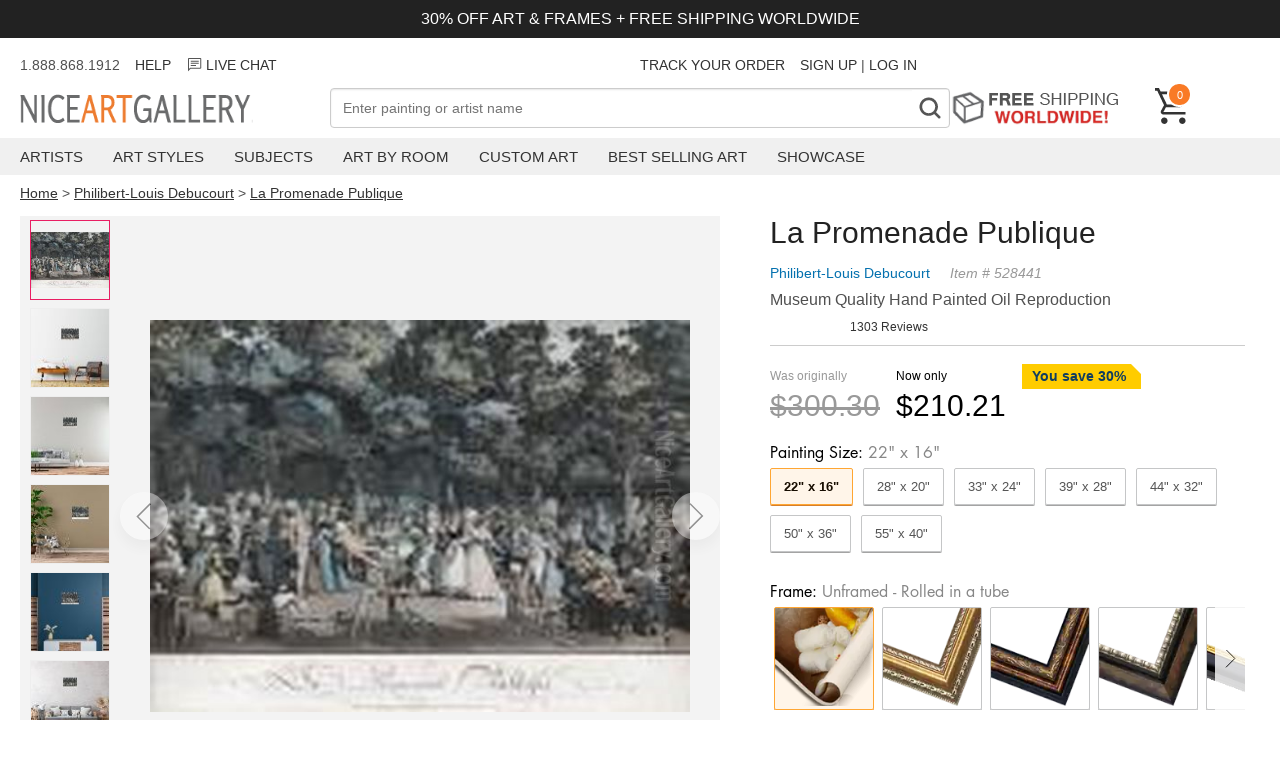

--- FILE ---
content_type: text/html; charset=utf-8
request_url: https://www.niceartgallery.com/Philibert-Louis-Debucourt/La-Promenade-Publique-oil-painting.html
body_size: 32778
content:
<!DOCTYPE html>
<html xmlns="http://www.w3.org/1999/xhtml" lang="en" xml:lang="en">
<head>
<meta http-equiv="Content-Type" content="text/html; charset=utf-8" /> 
<title>La Promenade Publique reproduction by Philibert-Louis Debucourt for sale - NiceArtGallery.com</title>
<meta name="keywords" content="La Promenade Publique, Philibert-Louis Debucourt, oil painting, paintings, canvas art, reproductions, art, fine art, art gallery,oil paintings" />
<meta name="viewport" content="width=device-width, initial-scale=1.0, user-scalable=0, minimum-scale=1.0, maximum-scale=1.0">
<meta name="description" content="La Promenade Publique oil painting by Philibert-Louis Debucourt, The highest quality oil painting reproductions and great customer service!" />
<meta property="og:title" content="La Promenade Publique Oil Painting, Philibert-Louis Debucourt Oil Paintings - NiceArtGallery.com">
<meta property="og:type" content="product">
<meta property="og:url" content="https://www.niceartgallery.com/Philibert-Louis-Debucourt/La-Promenade-Publique-oil-painting.html">
<meta property="og:site_name" content="NiceArtGallery.com">
<meta property="og:image" content="https://www.niceartgallery.com/imgs/528441/l/philibertlouis-debucourt-la-promenade-publique-8f858e6c.jpg">
<link rel="preload" as="image" crossorigin="anonymous" href="https://www.niceartgallery.com/imgs/528441/m/philibertlouis-debucourt-la-promenade-publique-8f858e6c.jpg">
<base href="https://www.niceartgallery.com/" />
<link href="https://www.niceartgallery.com/image/niceart.ico" rel="icon" />

<link rel="canonical" href="https://www.niceartgallery.com/Philibert-Louis-Debucourt/La-Promenade-Publique-oil-painting.html" />


<link rel="preload" as="style" href="https://cdnjs.cloudflare.com/ajax/libs/photoswipe/5.3.4/photoswipe.min.css" onload="this.οnlοad=null;this.rel='stylesheet'"/>

<style>:root {--swiper-navigation-size: 44px;--swiper-theme-color: #007aff;}.swiper, swiper-container {margin-left: auto;margin-right: auto;position: relative;overflow: hidden;list-style: none;padding: 0;z-index: 1;display: block;}.swiper-horizontal {touch-action: pan-y;}.swiper-wrapper {position: relative;width: 100%;height: 100%;z-index: 1;display: flex;transition-property: transform;transition-timing-function: var(--swiper-wrapper-transition-timing-function,initial);box-sizing: content-box;}.swiper-slide, swiper-slide {flex-shrink: 0;width: 100%;height: 100%;position: relative;transition-property: transform;display: block;}.swiper-android .swiper-slide, .swiper-wrapper {transform: translate3d(0px,0,0);}.swiper-backface-hidden .swiper-slide {transform: translateZ(0);-webkit-backface-visibility: hidden;backface-visibility: hidden;}.swiper-pagination {padding: 40px 40px;text-align: center;transition: .3s opacity;transform: translate3d(0,0,0);z-index: 10;display: flex;}.swiper-pagination-bullet {width: var(--swiper-pagination-bullet-width,var(--swiper-pagination-bullet-size,8px));height: var(--swiper-pagination-bullet-height,var(--swiper-pagination-bullet-size,8px));display: inline-block;border-radius: var(--swiper-pagination-bullet-border-radius,50%);background: var(--swiper-pagination-bullet-inactive-color,#000);opacity: var(--swiper-pagination-bullet-inactive-opacity, .2);}.swiper-pagination-bullet-active {opacity: var(--swiper-pagination-bullet-opacity, 1);background: #333;}.swiper-pagination-clickable .swiper-pagination-bullet {cursor: pointer;}.swiper-horizontal>.swiper-pagination-bullets .swiper-pagination-bullet, .swiper-pagination-horizontal.swiper-pagination-bullets .swiper-pagination-bullet {margin: 0 var(--swiper-pagination-bullet-horizontal-gap,4px);}
:root {--text-color: #505050;--header-color: #222222;--primary-price-color: #a72a2f;--secondary-price-color: #222;--link-color: #333;--link-color-hover: #f97a26;--product-decor-color: #e91e63;--main-background: url(https://res.nagimg.com/cssimg/logo-background.png);--main-wrapper-size: 1320px;}*, *:before, *:after {-webkit-box-sizing: border-box;-moz-box-sizing: border-box;box-sizing: border-box;margin: 0;padding: 0;outline: none;}@font-face{font-family:'Inter'; src: url(/fonts/Inter_weight.woff2)}@font-face {font-family: Futura;font-weight: 400;font-style: normal;font-display: fallback;src: url("/fonts/futura_n4.woff2") format("woff2");}@font-face {font-family: Futura;font-weight: 700;font-style: normal;font-display: fallback;src: url("/fonts/futura_n7.woff2") format("woff2");}body {font-family: sans-serif;font-size: 4vw;color: var(--text-color);}h1, h2, h3, h4 {color: var(--header-color);}a {color: var(--link-color);text-decoration: none;transition: all .25s ease;}a:hover {color: var(--link-color-hover);}a, button, input {-ms-touch-action: manipulation;touch-action: manipulation;}ol, ul {--list-mb: 0;--li-mb: 10px;--li-pl: 0;list-style: none;margin-bottom: var(--list-mb);padding-left: var(--li-pl);}p {margin-block-start: 1em;margin-block-end: 1em;}.nag-d-none {display: none!important;}.nag-d-flex {display: flex;}.nag-ta-center {text-align: center;}.nag-ta-end {text-align: end;}.nag-container {width: 100%;padding: 0 10px;}.nag-wrapper {max-width: var(--main-wrapper-size);margin-left: auto;margin-right: auto;}.nag-row {--ts-gutter-x: 15px;--ts-gutter-y: 0;display: flex;margin-top: calc(-1 * var(--ts-gutter-y));}.nag-fw-wrap {flex-wrap: wrap;}.nag-jc-center {justify-content: center;}.nag-jc-end {justify-content: end;}.nag-ai-center {align-items: center;}.nag-ai-end {align-items: end;}.nag-col-item {padding-right: calc(var(--ts-gutter-x) * .5);padding-left: calc(var(--ts-gutter-x) * .5);margin-top: var(--ts-gutter-y);flex-shrink: 0;max-width: 100%;}.nag-col-0 {flex: 0 0 auto;}.nag-col {flex: 1 0 0%;overflow: hidden;}.nag-col-2 {flex: 0 0 auto;width: 16.66666667%;}.nag-col-3 {flex: 0 0 auto;width: 25%;}.nag-col-4 {flex: 0 0 auto;width: 33.33333333%;}.nag-col-6 {flex: 0 0 auto;width: 50%;}.nag-col-8 {flex: 0 0 auto;width: 66.66666667%;}.nag-col-12 {flex: 0 0 auto;width: 100%;}.nag-col-2_4 {flex: 0 0 auto;width: 20%;}.nag-gray-bg {background-color: #f3f1ee;}@media (min-width: 768px) {body {font-size: 16px;}.nag-container {padding: 0 10px;}.nag-col-md {flex: 1 0 0%;overflow: hidden;width: auto;}.nag-col-md-0 {flex: 0 0 auto;width: auto;}.nag-col-md-2 {flex: 0 0 auto;width: 16.66666667%;}.nag-col-md-3 {flex: 0 0 auto;width: 25%;}.nag-col-md-4 {flex: 0 0 auto;width: 33.33333333%;}.nag-col-md-6 {flex: 0 0 auto;width: 50%;}.nag-col-md-8 {flex: 0 0 auto;width: 66.66666667%;}.nag-col-md-12 {flex: 0 0 auto;width: 100%;}.nag-d-md-inlineblock {display: inline-block!important;}.nag-d-md-block {display: block!important;}.nag-d-md-none {display: none!important;}.nag-d-md-flex {display: flex!important;}.nag-row {--ts-gutter-x: 30px;}.nag-md-row-reverse {flex-direction:row-reverse;}}@media (min-width: 1024px) {.nag-container {padding: 0 20px;}.nag-col-lg-0 {flex: 0 0 auto;width: auto;}.nag-col-lg {flex: 1 0 0%;overflow: hidden;width: auto;}.nag-col-lg-2 {flex: 0 0 auto;width: 16.66666667%;}.nag-col-lg-3 {flex: 0 0 auto;width: 25%;}.nag-col-lg-4 {flex: 0 0 auto;width: 33.33333333%;}.nag-col-lg-6 {flex: 0 0 auto;width: 50%;}.nag-col-lg-10 {flex: 0 0 auto;width: 83.33333333%;}.nag-col-lg-12 {flex: 0 0 auto;width: 100%;}.nag-col-lg-2_4 {flex: 0 0 auto;width: 20%;}.nag-d-lg-inlineblock {display: inline-block!important;}.nag-d-lg-block {display: block!important;}.nag-d-lg-none {display: none!important;}.nag-d-lg-flex {display: flex!important;}.nag-ta-lg-start {text-align: start!important;}}.arrow-left, .arrow-right {width: 30px;height: 20px;background: url("data:image/svg+xml,%3Csvg xmlns='http://www.w3.org/2000/svg' fill='none' viewBox='0 0 26 18' height='20' width='32'%3E%3Cpath d='M16.875 1.35l8 8-8 8M.875 9.35h23' stroke='currentColor' stroke-width='2.5'%3E%3C/path%3E%3C/svg%3E");}.arrow-left {transform: rotate(-180deg);}.arrow {border-radius: 99px;box-shadow: 0 8px 14px 0 rgb(0 0 0 / 10%);width: 3rem;height: 3rem;display: flex;align-items: center;justify-content: center;opacity: 0.4;position: absolute;z-index: 999;background: #fff;cursor: pointer;}.arrow .icon {width: 16px;height: 30px;}.arrow.next {right: 0;}.arrow:hover {opacity: 1;}.modal {display: none;position: fixed;z-index: 1;left: 0;top: 0;width: 100%;height: 100%;overflow: auto;background-color: rgba(0, 0, 0, 0.4);}.modal-content {background-color: #fefefe;margin: 15% auto;padding: 20px;border: 1px solid #888;width: 80%;box-shadow: 0 4px 8px 0 rgba(0, 0, 0, 0.2), 0 6px 20px 0 rgba(0, 0, 0, 0.19);}.modal-content .modal-title {height: 50px;}.modal-title h3 {float: left;}.modal .close {color: #aaa;float: right;font-size: 28px;font-weight: bold;}.modal .close:hover,.modal .close:focus {color: #000;text-decoration: none;cursor: pointer;}.max-img {width: 100%;}.toggle {position: relative;}.toggle:before, .toggle:after {position: absolute;content: '';background-image: url("data:image/svg+xml,%3Csvg width='18' height='2' viewBox='0 0 18 2' fill='none' xmlns='http://www.w3.org/2000/svg'%3E%3Cpath d='M1 1H17' stroke='%23333333' stroke-width='1.75' stroke-linecap='round' stroke-linejoin='round'/%3E%3C/svg%3E%0A");display: inline-block;width: 16px;height: 2px;right: 16px;top: calc(50% - 1px);}.toggle:after {transform: rotate(90deg);transition: transform 0.2s ease-in-out;}.toggle.active:after {transform: rotate(0deg);}.btn_loading {position: relative;text-indent: -2000px;}.btn_loading .btn-text {visibility: hidden;opacity: 0;}.btn_loading::after {content: "";position: absolute;width: 24px;height: 24px;top: 0;left: 0;right: 0;bottom: 0;margin: auto;border: 3px solid transparent;border-top-color: #ffffff;border-radius: 50%;animation: button-loading-spinner 1s ease infinite;}@keyframes button-loading-spinner {from {transform: rotate(0turn);}to {transform: rotate(1turn);}}
.header-wrapper {margin-bottom: 15px;}.announcement-bar {background-color: #222;color: #fff;padding: 10px;font-size: 3vw;margin-bottom: 10px;}.header_msg {height: 34px;font-size: 14px;line-height: 34px;margin-bottom: 6px;}.header_msg li:not(:last-child) {padding-right: 15px ;}@media (min-width: 768px) {.announcement-bar {font-size: inherit;}}.navbar-toggle {background-color: transparent;background-image: none;border: 1px solid transparent;cursor: pointer;}.navbar-toggle .icon-bar {background-color: #555;display: block;width: 23px;height: 2px;}.navbar-toggle .icon-bar + .icon-bar {margin-top: 7px;}.navbar-logo {height: 32px;width: 300px;margin-top: 6px;background: var(--main-background) no-repeat 0 0;text-indent: -701px;overflow: hidden;display: inline-block;}.nag-searchbox {position: relative;}.nag-searchfield {border: 1px solid #ada199;font-size: 14px;padding: 0.24em 26px 0.24em 0.9em;outline: none;background: #fff;color: #333;-webkit-appearance: none;width: 100%;-moz-box-sizing: border-box;-webkit-box-sizing: border-box;box-sizing: border-box;height: 40px;}.nag-searchbutton {position: absolute;right: 2px;top: 2px;bottom: 2px;width: 36px;text-align: center;font-weight: bold;background: #FFF;padding: 2px 4px;font-size: 32px;color: #888;overflow: hidden;border: none;cursor: pointer;-webkit-transition: all 0.3s ease-in 0;-moz-transition: all 0.3s ease-in 0;-o-transition: all 0.3s ease-in 0;-ms-transition: all 0.3s ease-in 0;transition: all 0.3s ease-in 0;font-family: Niceart-font;}.free-shipping {height: 39px;text-indent: -301px;background: url(https://res.nagimg.com/cssimg/otherbg.png) no-repeat scroll -70px -844px transparent;width: 185px;margin-right: 20px;overflow: hidden;display: block;}.header .cart {color: white;font-size: 12px;text-decoration: none;width: 36px;position: relative;display: block;}.cart span {float: right;position: absolute;top: -6px;left: 12px;display: inline-block;background-color: #f97a26;font-size: 11px;color: #fff;text-align: center;border: 2px solid #fff;border-radius: 27px;padding: 3px 3px 2px 3px;min-width: 25px;min-height: 25px;line-height: 16px;box-sizing: border-box;}.navbar {background-color: #f0f0f0;margin-top: 10px;margin-bottom: 10px;}.menu-item {padding-right: 30px;}.menu-item > a {padding: 10px 0;text-transform: uppercase;display: block;font-size: 15px;}.menu .sub {display: none;position: absolute;background-color: white;border: 1px solid #bbb;padding: 30px;box-shadow: 0 6px 10px rgba(0,0,0,0.5);border-top: 2px solid #f97a26;}.navbar .sub ul {float: left;padding-right: 40px;}.navbar .sub div {font-size: 22px;color: #444;}.sub a {display: block;padding: 5px 0;font-size: 14px;}.menu >li:hover .sub {display: block;z-index: 999;}.overlay {display: none;position: fixed;width: 100%;height: 100%;top: 0;left: 0;background-color: rgba(0,0,0, 0.5);z-index: 100;}.navmenu {width: 300px;height: 100%;background: #ffffff;position: fixed;overflow-x: hidden;padding-top: 60px;transition: 0.5s;left: -300px;top: 0;}.navmenu .closebtn {position: absolute;top: 20px;right: 20px;font-size: 30px;color: black;text-decoration: none;}.navmenu li {padding: 10px 18px;text-decoration: none;font-size: 18px;color: #818181;border-bottom: 1px solid #f0f0f0;transition: 0.3s;position: relative;}.navmenu ul a {width: 100%;display: block;}.navmenu li:hover, .navmenu li:focus {color: #f1f1f1;background-color: #ddd;}.navmenu li > ul {display: none;padding-left: 20px;}span.dropbtn {cursor: pointer;display: inline-block;color: black;position: absolute;right: 10px;top: 10px;}span.dropbtn::after {content: '▼';}span.dropbtn.show::after {content: "▲";}.cartinfo {cursor: pointer;}.cartpop {width: 100%;height: 100%;max-width: 475px;background: #ffffff;position: fixed;overflow-x: hidden;transition: 0.5s;right: -600px;top: 0;font-size: 14px;}.cartcontainer {display: flex;flex-direction: column;min-height: 100%;}.cart-guarantee {background-color: #e5f1f8;padding: 6px 25px;font-size: 12px;}.cartpop .cartcontent {flex: 1;}.cart_counter {border: 2px solid rgb(211, 212, 213);display: flex;width: 90px;}.cart_counter .stepper::before, .cart_counter .stepper::after {position: absolute;top: 50%;left: 50%;transform: translate(-50%, -50%);content: "";display: block;background-color: rgb(211, 212, 213);transition: background-color 250ms linear 0s;}.cart_counter .stepper {position: relative;text-indent: -9999em;width: 30px;height: 30px;cursor: pointer;}.cart_counter .stepper:hover::before, .cart_counter .stepper:hover::after {background-color: rgb(33, 42, 47);}.cart_counter .fewer::before, .cart_counter .more::before {height: 2px;width: 10px;}.cart_counter .more::after {height: 10px;width: 2px;}.cart_counter .quantity {flex: 1;text-align: center;}.cart-row {padding: 15px 20px;border-bottom: 1px solid #BDBDBDFF;}.cart-row .cart-desp {padding-left: 15px;}.cartcontent .img-item {width: 100px;height: 100px;}.cartcontent .img-item img {max-width: 100%;max-height: 100%;}.cartpop .cart-title {font-size: 20px;font-weight: bold;padding: 15px;}.cartpop .closebtn {font-size: 30px;color: black;text-decoration: none;position: relative;height: 36px;display: block;width: 36px;}.cartpop .closebtn::before, .cartpop .closebtn::after {content: "";position: absolute;width: 2px;top: 50%;left: 50%;height: 36px;background-color: rgb(33, 42, 47);transition: transform 250ms ease-in-out 0s;}.cartpop .closebtn::after {transform: translate(-50%, -50%) rotate(-45deg);}.cartpop .closebtn::before {transform: translate(-50%, -50%) rotate(45deg);}.cartpop .cart-item {margin-bottom: 8px;color: #999;}.cart-item .list_price {color: #757575;margin-right: 16px;text-decoration: line-through;}.cart-item .main_price {color: #d62f1f;}.cartpop .cart-empty {padding: 20px;font-size: 22px;}.cartpop .save {color: #CC3333;}#cart-details-toggle {cursor: pointer;}#cart-details-toggle.active svg {transform-origin: center;transition: 500ms transform ease-in-out;}#cart-details-toggle.active svg {transform: rotate(180deg);}#cart-details {padding: 10px 0;font-size: 12px;}.cartfooter {background: #f5f5f5;padding: 12px 32px 16px;font-size: 16px;}.cartpop .btn_checkout {width: 100%;height: 39px;background: #d62f1f;background: url([data-uri]…BoZWlnaHQ9IjEiIGZpbGw9InVybCgjZ3JhZC11Y2dnLWdlbmVyYXRlZCkiIC8+Cjwvc3ZnPg==);background: -moz-linear-gradient(top, #d62f1f 40%, #9e2216 100%);background: -webkit-gradient(linear, left top, left bottom, color-stop(40%, #d62f1f), color-stop(100%, #9e2216));background: -webkit-linear-gradient(top, #d62f1f 40%, #9e2216 100%);background: -o-linear-gradient(top, #d62f1f 40%, #9e2216 100%);background: -ms-linear-gradient(top, #d62f1f 40%, #9e2216 100%);background: linear-gradient(top, #d62f1f 40%, #9e2216 100%);font-weight: bold;display: inline-block;cursor: pointer;color: #fff;text-align: center;line-height: 39px;position: relative;margin-top: 12px;}.cartpop .btn_paypal {width: 100%;float: none;margin-top: 10px;background: none;border: 1px solid #aaa;background-color: #f9f9f9;box-sizing: border-box;display: inline-block;cursor: pointer;height: 39px;}.cartpop .btn_paypal:before {content: "";height: 100%;width: 100%;line-height: 24px;background: url(/images/btn-paypal.png) no-repeat center center;font-weight: bold;display: inline-block}.btn_paypal.btn_loading::after {border-top-color: #333;}@media (max-width: 767px) {.navbar-logo {background-position: 0 -32px;height: 22px;width: 144px;left: 50%;position: absolute;margin-left: -72px;margin-top: 0;}.header .cart {width: 24px;height: 24px;margin-bottom: 10px;}.cart span {left: 5px;min-width: 20px;min-height: 20px;padding: 0;}}.breadcrumb {font-size: 14px;}.breadcrumb a {text-decoration: underline;}.easy-autocomplete {position: relative;}.easy-autocomplete input {border-color: #ccc;border-radius: 4px;border-style: solid;border-width: 1px;box-shadow: 0 1px 2px rgba(0, 0, 0, 0.1) inset;color: #555;float: none;padding: 6px 12px;}.easy-autocomplete input:hover, .easy-autocomplete input:focus {box-shadow: none;}.easy-autocomplete a {display: block;}.easy-autocomplete.eac-blue-light input:hover, .easy-autocomplete.eac-blue-light input:focus {border-color: #66afe9;box-shadow: 0 1px 1px rgba(0, 0, 0, 0.075) inset, 0 0 8px rgba(102, 175, 233, 0.6);}.easy-autocomplete.eac-blue-light ul {border-color: #66afe9;box-shadow: 0 1px 1px rgba(0, 0, 0, 0.075) inset, 0 0 8px rgba(102, 175, 233, 0.6);}.easy-autocomplete.eac-blue-light ul li, .easy-autocomplete.eac-blue-light ul .eac-category {border-color: #66afe9;}.easy-autocomplete.eac-blue-light ul li.selected, .easy-autocomplete.eac-blue-light ul .eac-category.selected {background-color: #ecf5fc;}.easy-autocomplete.eac-green-light input:hover, .easy-autocomplete.eac-green-light input:focus {border-color: #41DB00;box-shadow: 0 1px 1px rgba(0, 0, 0, 0.075) inset, 0 0 8px rgba(146, 237, 107, 0.6);}.easy-autocomplete.eac-green-light ul {border-color: #41DB00;box-shadow: 0 1px 1px rgba(0, 0, 0, 0.075) inset, 0 0 8px rgba(146, 237, 107, 0.6);}.easy-autocomplete.eac-green-light ul li, .easy-autocomplete.eac-green-light ul .eac-category {border-color: #41DB00;}.easy-autocomplete.eac-green-light ul li.selected, .easy-autocomplete.eac-green-light ul .eac-category.selected {background-color: #9eff75;}.easy-autocomplete.eac-red-light input:hover, .easy-autocomplete.eac-red-light input:focus {border-color: #ff5b5b;box-shadow: 0 1px 1px rgba(0, 0, 0, 0.075) inset, 0 0 8px rgba(255, 90, 90, 0.6);}.easy-autocomplete.eac-red-light ul {border-color: #ff5b5b;box-shadow: 0 1px 1px rgba(0, 0, 0, 0.075) inset, 0 0 8px rgba(255, 90, 90, 0.6);}.easy-autocomplete.eac-red-light ul li, .easy-autocomplete.eac-red-light ul .eac-category {border-color: #ff5b5b;}.easy-autocomplete.eac-red-light ul li.selected, .easy-autocomplete.eac-red-light ul .eac-category.selected {background-color: #ff8e8e;}.easy-autocomplete.eac-yellow-light input:hover, .easy-autocomplete.eac-yellow-light input:focus {border-color: #ffdb00;box-shadow: 0 1px 1px rgba(0, 0, 0, 0.075) inset, 0 0 8px rgba(255, 231, 84, 0.6);}.easy-autocomplete.eac-yellow-light ul {border-color: #ffdb00;box-shadow: 0 1px 1px rgba(0, 0, 0, 0.075) inset, 0 0 8px rgba(255, 231, 84, 0.6);}.easy-autocomplete.eac-yellow-light ul li, .easy-autocomplete.eac-yellow-light ul .eac-category {border-color: #ffdb00;}.easy-autocomplete.eac-yellow-light ul li.selected, .easy-autocomplete.eac-yellow-light ul .eac-category.selected {background-color: #ffe233;}.easy-autocomplete.eac-dark-light input:hover, .easy-autocomplete.eac-dark-light input:focus {border-color: #333;box-shadow: 0 1px 1px rgba(0, 0, 0, 0.075) inset, 0 0 8px rgba(55, 55, 55, 0.6);}.easy-autocomplete.eac-dark-light ul {border-color: #333;box-shadow: 0 1px 1px rgba(0, 0, 0, 0.075) inset, 0 0 8px rgba(55, 55, 55, 0.6);}.easy-autocomplete.eac-dark-light ul li, .easy-autocomplete.eac-dark-light ul .eac-category {border-color: #333;}.easy-autocomplete.eac-dark-light ul li.selected, .easy-autocomplete.eac-dark-light ul .eac-category.selected {background-color: #4d4d4d;color: #fff;}.easy-autocomplete.eac-dark {color: #fff;}.easy-autocomplete.eac-dark input {background-color: #404040;border-radius: 4px;box-shadow: 0;color: #f6f6f6;}.easy-autocomplete.eac-dark input:hover, .easy-autocomplete.eac-dark input:focus {border-color: #333;box-shadow: 0;}.easy-autocomplete.eac-dark ul {border-color: #333;}.easy-autocomplete.eac-dark ul li, .easy-autocomplete.eac-dark ul .eac-category {background-color: #404040;border-color: #333;}.easy-autocomplete.eac-dark ul li.selected, .easy-autocomplete.eac-dark ul .eac-category.selected {background-color: #737373;color: #f6f6f6;}.easy-autocomplete.eac-dark-glass {color: #fff;}.easy-autocomplete.eac-dark-glass input {background-color: rgba(0, 0, 0, 0.8);border-radius: 4px;box-shadow: 0;color: #f6f6f6;}.easy-autocomplete.eac-dark-glass input:hover, .easy-autocomplete.eac-dark-glass input:focus {border-color: rgba(0, 0, 0, 0.8);box-shadow: 0;}.easy-autocomplete.eac-dark-glass ul {border-color: rgba(0, 0, 0, 0.8);}.easy-autocomplete.eac-dark-glass ul li, .easy-autocomplete.eac-dark-glass ul .eac-category {background-color: rgba(0, 0, 0, 0.8);border-color: rgba(0, 0, 0, 0.8);}.easy-autocomplete.eac-dark-glass ul li.selected, .easy-autocomplete.eac-dark-glass ul .eac-category.selected {background-color: rgba(64, 64, 64, 0.8);color: #f6f6f6;}.easy-autocomplete.eac-dark-glass ul li:last-child, .easy-autocomplete.eac-dark-glass ul .eac-category:last-child {border-radius: 0 0 4px 4px;}.easy-autocomplete.eac-blue {color: #fff;}.easy-autocomplete.eac-blue input {background-color: #6d9ed1;border-radius: 4px;box-shadow: 0;color: #f6f6f6;}.easy-autocomplete.eac-blue input::-webkit-input-placeholder {color: #f6f6f6;}.easy-autocomplete.eac-blue input:-moz-placeholder {color: #f6f6f6;}.easy-autocomplete.eac-blue input::-moz-placeholder {color: #f6f6f6;}.easy-autocomplete.eac-blue input:-ms-input-placeholder {color: #f6f6f6;}.easy-autocomplete.eac-blue input:hover, .easy-autocomplete.eac-blue input:focus {border-color: #5A91CB;box-shadow: 0;}.easy-autocomplete.eac-blue ul {border-color: #5A91CB;}.easy-autocomplete.eac-blue ul li, .easy-autocomplete.eac-blue ul .eac-category {background-color: #6d9ed1;border-color: #5A91CB;}.easy-autocomplete.eac-blue ul li.selected, .easy-autocomplete.eac-blue ul .eac-category.selected {background-color: #94b8dd;color: #f6f6f6;}.easy-autocomplete.eac-yellow {color: #333;}.easy-autocomplete.eac-yellow input {background-color: #ffdb7e;border-color: #333;border-radius: 4px;box-shadow: 0;color: #333;}.easy-autocomplete.eac-yellow input:hover, .easy-autocomplete.eac-yellow input:focus {border-color: #333;box-shadow: 0;}.easy-autocomplete.eac-yellow ul {border-color: #333;}.easy-autocomplete.eac-yellow ul li, .easy-autocomplete.eac-yellow ul .eac-category {background-color: #ffdb7e;border-color: #333;}.easy-autocomplete.eac-yellow ul li.selected, .easy-autocomplete.eac-yellow ul .eac-category.selected {background-color: #ffe9b1;color: #333;}.easy-autocomplete.eac-purple {color: #333;}.easy-autocomplete.eac-purple input {background-color: #d6d1e7;border-color: #b8afd5;box-shadow: 0;color: #333;}.easy-autocomplete.eac-purple input:hover, .easy-autocomplete.eac-purple input:focus {border-color: #333;box-shadow: 0;}.easy-autocomplete.eac-purple ul {border-color: #333;}.easy-autocomplete.eac-purple ul li, .easy-autocomplete.eac-purple ul .eac-category {background-color: #d6d1e7;border-color: #333;}.easy-autocomplete.eac-purple ul li.selected, .easy-autocomplete.eac-purple ul .eac-category.selected {background-color: #ebe8f3;color: #333;}.easy-autocomplete.eac-bootstrap input {border-color: #ccc;border-radius: 4px;border-style: solid;border-width: 1px;color: #555;padding: 6px 12px;}.easy-autocomplete-container {left: 0;position: absolute;width: 100%;z-index: 2;}.easy-autocomplete-container ul {background: none repeat scroll 0 0 #ffffff;display: none;margin-top: 0;padding-bottom: 0;padding-left: 0;position: relative;}.easy-autocomplete-container ul li, .easy-autocomplete-container ul .eac-category {background: inherit;border-color: #ccc;border-image: none;border-style: solid;border-width: 0 1px;display: block;font-size: 14px;font-weight: normal;padding: 12px 12px;}.easy-autocomplete-container ul li:last-child {border-radius: 0 0 2px 2px;border-width: 0 1px 1px;}.easy-autocomplete-container ul li.selected {background: none repeat scroll 0 0 #ebebeb;cursor: pointer;}.easy-autocomplete-container ul li.selected div {font-weight: normal;}.easy-autocomplete-container ul li div {display: block;font-weight: normal;word-break: break-all;}.easy-autocomplete-container ul li b {font-weight: bold;}.easy-autocomplete-container ul .eac-category {font-color: #aaa;font-style: italic;}.eac-description .eac-item span {color: #aaa;font-style: italic;font-size: 0.9em;}.eac-icon-left .eac-item img {margin-right: 4px;max-height: 30px;}.eac-icon-right .eac-item {margin-top: 8px;min-height: 24px;position: relative;}.eac-icon-right .eac-item img {margin-left: 4px;max-height: 30px;position: absolute;right: -4px;top: -8px;}
.product-imgs .swiper {height: 100vw;margin: 0 -10px;padding: 0;}.product-imgs img {max-height: 100%;max-width: 100%;}.product-imgs {position: sticky;top: 0;background: #f3f3f3;flex-wrap: wrap;}#thumb-area {overflow: scroll;flex-wrap: nowrap;}.select-btn {cursor: pointer;color: #333;font-size: 16px; position: relative;padding: 15px 9px;border-radius: 5px;border-color: #ADB1B8 #A2A6AC #8D9096;border-style: solid;border-width: 1px;margin-bottom: 10px;background: #eff1f3;background: -webkit-linear-gradient(top,#f7f8fa,#e7e9ec);background: linear-gradient(to bottom,#f7f8fa,#e7e9ec);}.select-btn:before {position: absolute;display: block;width: 6px;height: 6px;top: 50%;margin-top: -3px;border-right: 2px solid currentColor;border-bottom: 2px solid currentColor;-ms-transform: rotate(-45deg);transform: rotate(-45deg);content: "";transition: transform 0.3s;right: 20px;}.trust {justify-items: center;align-items: center;font-size: 16px;margin-top: 15px;justify-content: center;}.trust span{margin-right: 10px;}.trust:hover {color:initial;}.product-title {margin-bottom: 10px;}.nag_pinfo {margin-bottom: 10px;}.nag_pinfo_t {line-height: 26px;font-size: 14px;color: #999;margin-bottom: 5px;font-style: italic;}.nag_pinfo_t a {color: #0471AF;margin-right: 20px;text-decoration: none;font-style: normal;}.nag_paint {margin-bottom: 10px;}.nag_review {margin-bottom: 10px;font-size: 12px;}.p_price {overflow: hidden;margin-top: 5px;padding: 18px 0;border-top: 1px solid #ccc;}.off-desc {font-size: 14px;color: #103d60;font-weight: bold;position: relative;overflow: hidden;display: inline-block;padding: 0 15px 0 10px;height: 25px;line-height: 25px;margin-bottom: 5px;}.off-desc:before {content: '';position: absolute;left: 0;top: 0;right: -30px;border-style: solid;border-width: 0 40px 40px 0;border-color: #ffcc00 transparent #ffcc00 #ffcc00;}.off-desc span {position: relative;}.price_area {height: 44px;line-height: 44px;float: left;}.list_price {color: #999;margin-right: 16px;}.list_price p, .total_price p {font-size: 12px;line-height: 25px;margin: 0;}.list_price div{font-size: 30px;text-decoration: line-through;}.pop_price {margin-bottom: 10px;}.total_price {color: #000;margin-right: 16px;}.total_price div{font-size: 30px;}.fixed-cart-button {display: none;padding: 0 20px;position: fixed;z-index: 10;bottom: 0;width: 100%;}.add_to_cart {border: none;background-color: #f79420;color: #fff;font-size: 20px;width: 100%;cursor: pointer;font-weight: bold;margin-bottom: 10px;padding: 14px 32px;border-radius: 50px;}.nag_poptions {color: #777;font-size: 13px;}.finished_size {margin-top: 10px;}.optiontitle {padding-bottom: 5px;font-size: 16px;color: #000;font-weight: 400;font-family: 'futura';}.optiontitle span {color: #878787;}#size-selected i{font-style: normal;margin-right: 20px;}.size_item { padding: 10px 13px; text-align: center;flex-shrink: 0;margin-right: 10px;border: 1px solid #c5c6c7;color: #555;margin-bottom: 10px;cursor: pointer;border-radius: 2px;box-shadow: 0 1px 0 #A4A4A4;width: auto;box-sizing: border-box;}.fitem{flex-shrink: 0;margin: 0 4px;text-align: center;border: 1px solid #c5c6c7;border-radius: 2px;box-shadow: 0 1px 0 #A4A4A4;width: 100px; box-sizing: border-box;}.fitem div{margin: 10px;text-align: center;font-size: 16px;}.fitem p {line-height: 22px;font-size: 22px;}.fitem sub {font-size: 12px;vertical-align: top;}.nag_poptions .chosen {color: #000;border: 1px solid #06c;border: 1px solid #ffa633;box-shadow: 0 1px 0 #d77f2a;font-weight: bold;}.nag_poptions .chosen:before {content: '';display: block;position: absolute;width: 100%;height: 100%;z-index: 1;background-color: #ff9000;opacity: .09;top:0;left:0;}.accordion {margin-top: 20px;}#whyus {margin: 50px auto;}@media (min-width: 768px) {.options {margin-bottom: 18px;}.product-info {padding-left: 50px;}#sizes .swiper-wrapper {-webkit-flex-wrap: wrap;flex-wrap: wrap;}}@media (max-width: 767px) {.fixed-cart-button.active {display: block;}.nag_pinfo .nag_poptions {width: 100%;display: none;background: #fff;position: fixed;left: 0;right: 0;bottom: 0;z-index: 50;padding: 10px 10px 10px;box-sizing: border-box;}.list_price div, .total_price div{font-size: 24px;}}#main_cvs {max-width: 100%;max-height: 100%;display: block;}#frameCarousel {overflow: hidden;position: relative;}.browse {position: absolute;width: 30px;height: 100%;background: #fff;z-index: 9;opacity: 0.8;cursor: pointer;}.browse.next {right: 0;}.swiper-button-disabled {display: none;}.accordion_content {display: none;}.accordion li:first-child {border-top: 1px solid #BDBDBDFF;}.accordion li {border-bottom: 1px solid #BDBDBDFF;}.accordion h4 {cursor: pointer;margin: 10px 0;color: #1b1b1b;font-weight: 500;line-height: 18px;padding: 12px 12px 12px 0;font-size: 16px;}.accordion_content p {margin: 0 0 20px;}.accordion_content {padding: 0 0 15px 12px;font-size: 15px;}.frozen .option_mask {position: fixed;left: 0;right: 0;top: 0;bottom: 0;background: #000;opacity: 0.3;z-index: 40;}.thumb-img {--ts-gutter-x: 0;width: 70px;height: 70px;margin: 4px;border: 1px solid #eee;}#thumb-area .chosen {border: 1px solid var(--product-decor-color);}@media (min-width: 768px) {.main-info {padding: 0 20px;}.product-imgs .swiper {height: 600px;margin: 0;}.product-title h1 {font-size: 30px;font-weight: normal;}.total {font-size: 24px;}.price {font-size: 28px;}.product-option {padding: 10px 20px 20px;background-color: #eee;}.figure-options .option {width: 50px;height: 50px;}.figure-options .more-figure {width: 80px;}.size-options .option, .upload-options .option{min-width: 90px;height: 50px;position: relative;}.option {margin: 7px;font-size: inherit;}}@media (min-width: 1024px) {.product-imgs {flex-direction: row-reverse;width: 500px;background: #f3f3f3;}.product-imgs .swiper {height: 500px;}.thumb-img {width: 80px;height: 80px;}.product-imgs .mainimg {max-width: 90%;max-height: 90%;}}@media (min-width: 1200px) {.product-imgs {flex-direction: row-reverse;width: 700px;}.product-imgs .swiper {height: 600px;}#thumb-area {overflow: auto;flex-wrap: wrap;flex-direction: column;width: 100px;}}
.review-score {font-size:48px;}.review-total-header {padding-bottom: 30px;border-bottom: 1px solid #ccc;}.review-star {width:27px;height: 27px;}.review-list-item-container {padding: 30px 0;border-bottom: 1px solid #ccc;}.reviewimg {width: 100px;height: 100px;margin: 3px;}.review-star-small {width:16px;height: 16px;display: flex;}.review-bar {background-color: rgba(0, 0, 0, 0.08);border-radius: 4px;height: 15px;overflow: hidden;width: 120px;margin: 5px 3px;}.review-bar-filled {background-color: #aaa;border-radius: 4px;height: 100%;}.review-avatar {border-radius: 50%;background-color: rgba(0, 0, 0, 0.08);color: #999;width: 60px;height: 60px;display: flex;align-items: center;justify-content: center;margin-right: 20px;}.review-date {margin-top:20px;}.review-slider {position: relative;width: 100%;overflow: hidden;}.review-author {font-weight: bold;}.verifiedBuyer {display: flex;align-items: center;margin-top: 5px;color: #1e8136;}.verifiedBuyer svg {width: 16px;height: 16px;margin-right: 8px;}.review-body {margin-top: 5px;}#getmore {background: transparent;border: 1px solid #ccc;color: #525252;cursor: pointer;margin: 20px auto;padding: 0.5em 1em;width: 200px;display: inline-flex;align-items: center;justify-content: center;}#getmore:after {border-left: 6px solid transparent;border-right: 6px solid transparent;border-top: 6px solid currentColor;content: "";display: inline-block;margin-left: 0.5em;}.aboutimg img {border-radius: 40px;}.whyus h3 {font-size: 30px;font-weight: normal;}.faq {padding-top: 80px;padding-bottom: 80px;}.faq h2 {font-size: 30px;color: #333;text-align: center;}#product_faq li {position: relative;border: 1px solid #333;color: #333;background: #fff;margin: 15px;}#product_faq h4 {cursor: pointer;padding: 20px 40px 20px 20px;}#product_faq .faq_answer {display: none;padding-left: 30px;margin-bottom: 30px;}#related_area, #more_related_area {position: relative;overflow: hidden;padding-bottom: 80px;display: flex;align-items: center;}.related_paintings {padding-top: 50px;}.related_paintings .item {width: 300px;border-radius: 2px;padding: 10px;}.related_paintings .item a {width: 100%;height: 100%;text-overflow: ellipsis;font-size: 16px;}.related_paintings h2 {text-align: center;margin-bottom: 20px;}.related_img {height: 300px;padding: 15px;background: #f3f3f3}.related_img img {max-width: 100%;max-height: 100%;}.related_name {overflow: hidden;text-overflow: ellipsis;-webkit-line-clamp: 2;display: -webkit-box;-webkit-box-orient: vertical;} .related_artist {margin: 8px 0;color: #0471AF;}.gal_sale_price {color: #333;font-size: 18px;margin-right: 10px;}.gal_price {color: #777;font-size: 16px;text-decoration: line-through;}.abouttext {padding: 15px 0px 15px 30px;font-size: 18px;color: #333;}.aboutrow:nth-child(odd) {flex-direction: row-reverse;}@media (min-width: 768px) {.review-section {padding: 100px;}.review-bars-container {margin: 0 80px;}}@media (max-width: 768px) {.abouttext {padding: 30px;}.review-section {margin: 50px auto;}.review-bars-container {margin: 30px auto;}.sample_more a {width: 100%;font-size: 16px; color: #77899e;padding: 10px;text-decoration: none;border: 1px solid #77899e;border-radius: 2px;}}#samples {margin: 50px 25px;position: initial;overflow: hidden;position: relative;overflow: hidden;display: flex;align-items: center;}#samples .browse {top: 50%;margin-top: -80px;}#samples .prev {left: 0;}#samples .next {right: 0;}.sample {padding-bottom: 50px;text-align: center;}.sample p {font-size: 20px;}.sample h2 {font-size: 30px;font-weight: normal;text-align: center;}.sitem {text-align: center;}.sitem img {max-width: 100%;max-height: 100%;}.sample_more {text-align: center;margin: 20px;}.sample_more a {display: inline-block;color: #333;box-sizing: border-box;padding: 10px 40px;font-size: 20px;border: solid rgba(29, 30, 33, 1) 2px;border-radius: 30px 30px 30px 30px;text-decoration: none;}.benefit_icon img {width:80px;height:80px;}.show-swiper {overflow: hidden;}.image-box img {max-width: 100%;max-height: 100%;}.sa-product-section {padding: 50px 20px;}.desp_title {margin-bottom: 50px;}.desp_title h2 {font-size: 4vw;font-weight: bold;}.subject-item {width: 60vw;}.review {border: 1px solid #ccc;}.review-image {height: 240px;background: #eee;}.review-image img {max-width: 100%;max-height: 100%;}.review-content {padding: 15px;}.review-text {color: #333;}.review-name {margin-top: 10px;color: #999;}@media (min-width: 768px) {.subject-item {width: 33.33333%;}.desp_title h2 {font-size: 28px;font-weight: normal;}.faq h2 {font-size: 42px;text-align: start;}.sa-product-section{margin: 40px 0;}.abouttext {padding: 0 40px;font-size: 18px;line-height: 1.5;}.aboutrow {padding: 30px 0;}}.description {padding: 80px 50px;}.description h2 {font-size: 30px;font-weight: normal;}.related_categories {padding-bottom: 80px;}.related_categories h2 {text-align: center;margin-bottom: 20px;}.ptag {cursor: pointer;text-decoration: none;outline: transparent solid 2px;outline-offset: 2px;color: inherit;margin-right: 20px;background-color: rgb(251, 251, 251);padding: 6px 12px;font-size: 13px;margin-bottom: 10px;display: inline-block;}
.footer {background: #363738;color: #babbbf;padding: 80px 30px;}.footer-links p {color: #babbbf;font-size: 18px;font-weight: bold;}.footer a {color: #babbbf;font-size: 14px;}.footer li {margin: 1.2rem 0;}.footer-title {line-height: 50px;}#newsletter_sub_form .email {max-width: 100%;}.subscribeBtn {display: inline-block;width: 106px;height: 30px;margin-top: 5px;border: none;background: url(https://res.nagimg.com/cssimg/otherbg.png) 0 -543px;text-indent: 500px;overflow: hidden;}@media (max-width: 767px) {#chatra {display: none!important;}}
 </style>
</head>
<body>
<div id="page">
<div class="header-wrapper">
<div class="announcement-bar nag-container nag-ta-center">	<span class="banner-text">
		30% OFF ART & FRAMES + FREE SHIPPING <span class="nag-d-none nag-d-md-inlineblock">WORLDWIDE</span>	</span>

</div>
<div class="header_msg nag-container nag-wrapper nag-row nag-d-none nag-d-md-flex">
    <ul class="nag-col-6 nag-row">
        <li>1.888.868.1912</li>
		<li><a href="/contactus.html" rel="nofollow">HELP</a></li> 
		<li><a class="live" href="javascript:Chatra('openChat', true);" rel="nofollow"><svg xmlns="http://www.w3.org/2000/svg" style="vertical-align:middle;" viewBox="4 4 48 48" fill="#555" width=20 height=16><path d="M12 28.05h15.65v-3H12Zm0-6.5h24v-3H12Zm0-6.5h24v-3H12ZM4 44V7q0-1.15.9-2.075Q5.8 4 7 4h34q1.15 0 2.075.925Q44 5.85 44 7v26q0 1.15-.925 2.075Q42.15 36 41 36H12Zm3-7.25L10.75 33H41V7H7ZM7 7v29.75Z"/></svg>LIVE CHAT</a></li> 
    </ul>
    <ul class="nag-col-6 nag-row nag-jc-end">
        <li><a href="/tracking.html" rel="nofollow">TRACK YOUR ORDER</a></li>
        <li>
				 
				<a href="/create-account.html" rel="nofollow">SIGN UP</a>&nbsp;|&nbsp;<a href="/account/login" rel="nofollow">LOG IN</a>
				        </li>
    </ul>
</div>
<div class="header nag-container nag-row nag-d-md-none">
    <div class="nag-col-2">
        <button type="button" class="navbar-toggle" id="menu-button">
            <span class="icon-bar"></span>
            <span class="icon-bar"></span>
            <span class="icon-bar"></span>
        </button>
	</div>
    <div id="myOverlay" class="overlay" style="display: none;">
        <div id="myMenu" class="navmenu" style="left: -200px;">
            <a href="javascript:void(0)" class="closebtn">×</a>
        <ul>
		  <li class="menu-item"><a href="javascript:void(0);" class="toggle">Artists</a>
				<ul>
					<li><a href="Vincent-Van-Gogh-oil-paintings.html">Van Gogh</a></li>
					<li><a href="Claude-Oscar-Monet-oil-paintings.html">Claude Monet</a></li>
					<li><a href="Gustav-Klimt-oil-paintings.html">Gustav Klimt</a></li>
					<li><a href="William-Adolphe-Bouguereau-oil-paintings.html">Bouguereau</a></li>
					<li><a href="William-Merritt-Chase-oil-paintings.html">William Merritt Chase</a></li>
					<li><a href="Pierre-Auguste-Renoir-oil-paintings.html">Pierre Auguste Renoir</a></li>
					<li><a href="Pieter-the-Elder-Bruegel-oil-paintings.html">Pieter the Elder Bruegel</a></li>
					<li><a href="Franz-Marc-oil-paintings.html">Franz Marc</a></li>
					<li><a href="Camille-Pissarro-oil-paintings.html">Camille Pissarro</a></li>
					<li><a href="Edvard-Munch-oil-paintings.html">Edvard Munch</a></li>
				</ul>
		  </li>
		  <li class="menu-item"><a href="javascript:void(0);" class="toggle">Art Styles</a>
				<ul>
					<li><a href="abstract-expressionism-paintings/">Abstract Expressionism</a></li>
					<li><a href="academic-classicism-paintings/">Academic Classicism</a></li>
					<li><a href="art-deco-paintings/">Art Deco</a></li>
					<li><a href="art-nouveau-paintings/">Art Nouveau</a></li>
					<li><a href="ashcan-school-paintings/">Ashcan School</a></li>
					<li><a href="baroque-paintings/">Baroque</a></li>
					<li><a href="byzantine-paintings/">Byzantine</a></li>
					<li><a href="constructivism-paintings/">Constructivism</a></li>
					<li><a href="cubism-paintings/">Cubism</a></li>
					<li><a href="expressionism-paintings/">Expressionism</a></li>
					<li><a href="futurism-paintings/">Futurism</a></li>
					<li><a href="group-of-seven-paintings/">Group of Seven</a></li>
					<li><a href="hudson-river-school-paintings/">Hudson River School</a></li>
					<li><a href="impressionism-paintings/">Impressionism</a></li>
					<li><a href="mannerism-paintings/">Mannerism</a></li>
					<li><a href="modernism-paintings/">Modernism</a></li>
					<li><a href="nabis-paintings/">Nabis</a></li>
					<li><a href="naturalism-paintings/">Naturalism</a></li>
					<li><a href="neo-classical-paintings/">Neo-Classical</a></li>
					<li><a href="neo-expressionism-paintings/">Neo-Expressionism</a></li>
					<li><a href="orientalism-paintings/">Orientalism</a></li>
					<li><a href="pointillism-paintings/">Pointillism</a></li>
					<li><a href="post-impressionism-paintings/">Post-Impressionism</a></li>
					<li><a href="pre-raphaelites-paintings/">Pre-Raphaelites</a></li>
					<li><a href="realism-paintings/">Realism</a></li>
					<li><a href="renaissance-early-paintings/">Renaissance - Early</a></li>
					<li><a href="renaissance-high-paintings/">Renaissance - High</a></li>
					<li><a href="renaissance-northern-paintings/">Renaissance - Northern</a></li>
					<li><a href="rococo-paintings/">Rococo</a></li>
					<li><a href="romanticism-paintings/">Romanticism</a></li>
					<li><a href="symbolism-paintings/">Symbolism</a></li>
				</ul>
		</li>
		  <li class="menu-item"><a href="javascript:void(0);" class="toggle">Subjects</a>

				<ul>
					<li><a href="abstract-art-paintings/">Abstract</a></li>
					<li><a href="animals-paintings/">Animals</a></li>
					<li><a href="seascapes-paintings/">Seascapes</a></li>
					<li><a href="still-life-paintings/">Still Life</a></li>
					<li><a href="fantasy-paintings/">Fantasy</a></li>
					<li><a href="sport-paintings/">Sport</a></li>
					<li><a href="food-and-drink-paintings/">Food &amp; Drink</a></li>
					<li><a href="travel-paintings/">Travel</a></li> 
					<li><a href="landscapes-paintings/">Landscapes</a></li>
					<li><a href="flowers-and-plants-paintings/">Flowers &amp; Plants</a></li>
					<li><a href="figures-paintings/">Figures</a></li>
					<li><a href="architecture-paintings/">Architecture</a></li>
					<li><a href="military-paintings/">Military</a></li>
					<li><a href="music-paintings/">Music</a></li>
					<li><a href="religion-paintings/">Religion</a></li>
				</ul>
			</li>
		  <li class="menu-item"><a href="javascript:void(0);" class="toggle">Art by Room</a>
				<ul>
					<li><a href="living-room-paintings/">Living Room</a></li>
					<li><a href="bed-room-paintings/">Bed Room</a></li>
					<li><a href="dinning-room-paintings/">Dining Room</a></li>
					<li><a href="kitchen-paintings/">Kitchen</a></li>
					<li><a href="family-room-paintings/">Family Room</a></li>
					<li><a href="home-office-paintings/">Home Office</a></li>
					<li><a href="study-paintings/">Study</a></li>
				</ul>
			</li>
		  <li class="menu-item"><a href="Best-Sellers-oil-paintings.html">Best Selling Art</a> </li>
		  <li class="menu-item"><a href="/myaccount.html">Account</a> </li>
		  <li class="menu-item"><a href="/contactus.html">Help</a> </li>
	    </ul>
        </div>
    </div>
    
	<div class="nag-col-8 nag-ta-center nag-ta-lg-start">
	    <a class="navbar-logo" href="https://www.niceartgallery.com/">Nice Art Gallery</a>
	</div>
	<div class="nag-col-2 nag-row nag-jc-end">
	    <div class="nag-col-0"><span class="cart cartinfo"><svg xmlns="http://www.w3.org/2000/svg" width="100%" height="100%" viewBox="4 4 40 40" fill="#333"><path d="M14.35 43.95q-1.5 0-2.55-1.05-1.05-1.05-1.05-2.55 0-1.5 1.05-2.55 1.05-1.05 2.55-1.05 1.5 0 2.55 1.05 1.05 1.05 1.05 2.55 0 1.5-1.05 2.55-1.05 1.05-2.55 1.05Zm20 0q-1.5 0-2.55-1.05-1.05-1.05-1.05-2.55 0-1.5 1.05-2.55 1.05-1.05 2.55-1.05 1.5 0 2.55 1.05 1.05 1.05 1.05 2.55 0 1.5-1.05 2.55-1.05 1.05-2.55 1.05Zm-22.6-33 5.5 11.4h14.4l6.25-11.4Zm-1.5-3H39.7q1.15 0 1.75 1.05.6 1.05 0 2.1L34.7 23.25q-.55.95-1.425 1.525t-1.925.575H16.2l-2.8 5.2h24.55v3h-24.1q-2.1 0-3.025-1.4-.925-1.4.025-3.15l3.2-5.9L6.45 7h-3.9V4H8.4Zm7 14.4h14.4Z"></path></svg><span class="cartCount">0</span></span></div>
	</div>
</div>
<div class="header nag-container nag-wrapper nag-row">
	<div class="nag-d-none nag-d-md-flex nag-col-8 nag-col-md-4 nag-col-lg-3 nag-ta-center nag-ta-lg-start">
	    <a class="navbar-logo" href="https://www.niceartgallery.com/">Nice Art Gallery</a>
	</div>
	<div class="nag-col-md-6 nag-col-12">
	    <div class="nag-searchbox">
		<input class="nag-searchfield" type="search" id="filter_keyword" placeholder="Enter painting or artist name" value=""/>
		<div class="nag-searchbutton" id="searchbtn"><svg fill="#555" xmlns="http://www.w3.org/2000/svg" height="100%" width="100%" viewBox="0 0 16 16"><path fill-rule="evenodd" d="M7.25 2a5.25 5.25 0 103.144 9.455l2.326 2.325a.75.75 0 101.06-1.06l-2.325-2.326A5.25 5.25 0 007.25 2zM3.5 7.25a3.75 3.75 0 117.5 0 3.75 3.75 0 01-7.5 0z" clip-rule="evenodd"/></svg></div>
		</div>
	</div>
	<div class="nag-d-none nag-d-md-flex nag-col-2 nag-col-md-2 nag-col-lg-3 nag-row nag-jc-end">
	    <div class="nag-col-0 nag-d-none nag-d-lg-inlineblock"><a class="free-shipping" href="shipping.html">Free Shipping</a></div>
	    <div class="nag-col-0" id="cartinfo"><span class="cart cartinfo"><svg xmlns="http://www.w3.org/2000/svg" width="100%" height="100%" viewBox="4 4 40 40" fill="#333"><path d="M14.35 43.95q-1.5 0-2.55-1.05-1.05-1.05-1.05-2.55 0-1.5 1.05-2.55 1.05-1.05 2.55-1.05 1.5 0 2.55 1.05 1.05 1.05 1.05 2.55 0 1.5-1.05 2.55-1.05 1.05-2.55 1.05Zm20 0q-1.5 0-2.55-1.05-1.05-1.05-1.05-2.55 0-1.5 1.05-2.55 1.05-1.05 2.55-1.05 1.5 0 2.55 1.05 1.05 1.05 1.05 2.55 0 1.5-1.05 2.55-1.05 1.05-2.55 1.05Zm-22.6-33 5.5 11.4h14.4l6.25-11.4Zm-1.5-3H39.7q1.15 0 1.75 1.05.6 1.05 0 2.1L34.7 23.25q-.55.95-1.425 1.525t-1.925.575H16.2l-2.8 5.2h24.55v3h-24.1q-2.1 0-3.025-1.4-.925-1.4.025-3.15l3.2-5.9L6.45 7h-3.9V4H8.4Zm7 14.4h14.4Z"></path></svg><span class="cartCount">0</span></span></div>
	</div>
    <div id="cartOverlay" class="overlay" style="display: none;">
        <div id="cartPop" class="cartpop">
                    <div class="cartcontainer">
                <div class="cartheader">
                <div class="nag-container nag-row nag-ai-center cart-title">
                    <div class="nag-col">YOUR CART</div>
                    <div class="nag-col-0"><a href="javascript:void(0)" class="closebtn"></a></div>
                </div>
                <div class="nag-row nag-jc-center cart-guarantee">
                    <svg width="30" height="20">
                    <g xmlns="http://www.w3.org/2000/svg" transform="translate(-696 -148)" fill="#29AFBD"><g transform="translate(696 148)" id="stars"><path d="M7.794 10.953c-.043.409-.182.681-.007 1.083.22.507.552.961.761 1.472.079.191.27.47.296.672.028.21-.073.175-.321.24-.269.071-.5.16-.773.1-.229-.05-.42-.121-.652-.151.01-.085-1.116-.46-1.284-.434-.177.029-.443.288-.6.39-.29.188-.469.362-.698.618-.276.308-1.112 1.45-1.565.88-.246-.31-.222-.844-.22-1.21.002-.56.09-1.23-.07-1.77-.129-.43-.819-.629-1.181-.822-.382-.204-1.291-.513-1.469-.967-.12-.307.733-.578 1.005-.684.43-.166.856-.252 1.242-.527a2.769 2.769 0 0 0 1.137-2.139c.014-.374-.235-.898.034-1.189.265-.287.62-.007.823.204.275.287.478.626.726.945.156.2.307.41.476.598.288.32.363.31.768.268.563-.06 1.127-.113 1.68-.215.228-.042.42.006.648.014.148.006.394-.072.532.03.343.252-.11.788-.265 1.038-.33.534-.66 1.045-1.023 1.556" id="Fill-1"/><path d="M12.46 8.78c.086-.9.437-1.642-.277-2.393-.194-.203-.801-.514-.518-.822.1-.11.33-.153.463-.214a3.56 3.56 0 0 0 .678-.412c.352-.267.725-.745 1.142-.9.5-.186.586.097.837.434.541.726 1.483.69 2.215 1.08-.328.5-.897.787-1.166 1.342-.307.634.063 1.196.013 1.83-.595-.15-1.07-.566-1.722-.52-.635.045-1.059.531-1.665.575" id="Fill-4"/><path d="M10.454.927c-.113.419-.336.178-.162.712.123.376.26.731.441 1.08-.474.12-1.263.211-1.61.593-.163.18-.198.665-.507.569-.535-.166-.122-.942-.403-1.258-.123-.14-.325-.188-.492-.24a3.721 3.721 0 0 1-.723-.335c.298-.328.65-.594.947-.92.34-.372.244-.662.244-1.128.561.123 1.223.412 1.778.268.65-.17.44.124.487.66" id="Fill-6"/></g></g>
                    </svg>
                    <span>Free Shipping + 45-Day Money Back Guarantee</span>
                   
                </div>
                </div>
                                <div class="nag-container cartcontent">
                    <div class="nag-row nag-jc-center cart-empty">Your cart is currently empty.</div>
                </div>
                            </div>
        </div>
    </div>
</div>

<div class="navbar">
    <div class="nag-wrapper nag-container nag-row nag-d-none nag-d-md-flex">
		<ul class="menu nag-row">
		  <li class="menu-item"><a href="javascript:void(0);" >Artists<span></span></a>
		  <div class="sub">
			  <div>Art By Artist</div>
				<ul>
					<li><A href="Vincent-Van-Gogh-oil-paintings.html">Van Gogh</A></li>
					<li><A href="Claude-Oscar-Monet-oil-paintings.html">Claude Monet</A></li>
					<li><A href="Gustav-Klimt-oil-paintings.html">Gustav Klimt</A></li>
					<li><A href="William-Adolphe-Bouguereau-oil-paintings.html">Bouguereau</A></li>
					<li><A href="William-Merritt-Chase-oil-paintings.html">William Merritt Chase</A></li>
					<li><A href="Pierre-Auguste-Renoir-oil-paintings.html">Pierre Auguste Renoir</A></li>
					<li><A href="Pieter-the-Elder-Bruegel-oil-paintings.html">Pieter the Elder Bruegel</A></li>
					<li><A href="Franz-Marc-oil-paintings.html">Franz Marc</A></li>
					<li><A href="Camille-Pissarro-oil-paintings.html">Camille Pissarro</A></li>
					<li><A href="Edvard-Munch-oil-paintings.html">Edvard Munch</A></li>
				</ul>
				<ul>
					<li><A href="John-James-Audubon-oil-paintings.html">John James Audubon</A></li>
					<li><A href="Edgar-Degas-oil-paintings.html">Edgar Degas</A></li>
					<li><A href="Katsushika-Hokusai-oil-paintings.html">Katsushika Hokusai</A></li>
					<li><A href="Norman-Rockwell-oil-paintings.html">Norman Rockwell</A></li>
					<li><A href="Paul-Cezanne-oil-paintings.html">Paul Cezanne</A></li>
					<li><A href="Jan-Vermeer-Van-Delft-oil-paintings.html">Johannes Vermeer</A></li> 
					<li><A href="Paul-Klee-oil-paintings.html">Paul Klee</A></li>
					<li><A href="Egon-Schiele-oil-paintings.html">Egon Schiele</A></li>
					<li><A href="Leonardo-Da-Vinci-oil-paintings.html">Leonardo Da Vinci</A></li>
					<li><A href="August-Macke-oil-paintings.html">August Macke</A></li>
				</ul>
				<ul>
					<li><A href="Edvard-Munch-oil-paintings.html">Edvard Munch</A></li>
					<li><A href="Giovanni-Boldini-oil-paintings.html">Giovanni Boldini</A></li>
					<li><A href="John-Singer-Sargent-oil-paintings.html">John Singer Sargent</A></li>
					<li><A href="Juan-Gris-oil-paintings.html">Juan Gris</A></li>
					<li><A href="Thomas-Moran-oil-paintings.html">Thomas Moran</A></li>
					<li><A href="Joaquin-Sorolla-Y-Bastida-oil-paintings.html">Joaquin Sorolla Y Bastida</A></li>
					<li><A href="Piet-Mondrian-oil-paintings.html">Piet Mondrian</A></li>
					<li><A href="Theo-van-Rysselberghe-oil-paintings.html">Theo van Rysselberghe</A></li>
					<li><A href="Robert-Delaunay-oil-paintings.html">Robert Delaunay</A></li>
					<li><A href="Paul-Gauguin-oil-paintings.html">Paul Gauguin</A></li>
				</ul>
				</div>
			</li>
		  <li class="menu-item"><a href="javascript:void(0);" >Art Styles<span></span></a>
		  <div class="sub">
			  <div>Art By Style</div>
				<ul>
					<li><A href="abstract-expressionism-paintings/">Abstract Expressionism</A></li>
					<li><A href="academic-classicism-paintings/">Academic Classicism</A></li>
					<li><A href="art-deco-paintings/">Art Deco</A></li>
					<li><A href="art-nouveau-paintings/">Art Nouveau</A></li>
					<li><A href="ashcan-school-paintings/">Ashcan School</A></li>
					<li><A href="baroque-paintings/">Baroque</A></li>
					<li><A href="byzantine-paintings/">Byzantine</A></li>
					<li><A href="constructivism-paintings/">Constructivism</A></li>
					<li><A href="cubism-paintings/">Cubism</A></li>
					<li><A href="expressionism-paintings/">Expressionism</A></li>
					<li><A href="futurism-paintings/">Futurism</A></li>
				</ul>
				<ul>
					<li><A href="group-of-seven-paintings/">Group of Seven</A></li>
					<li><A href="hudson-river-School-paintings/">Hudson River School</A></li>
					<li><A href="impressionism-paintings/">Impressionism</A></li>
					<li><A href="mannerism-paintings/">Mannerism</A></li>
					<li><A href="modernism-paintings/">Modernism</A></li>
					<li><A href="nabis-paintings/">Nabis</A></li>
					<li><A href="naturalism-paintings/">Naturalism</A></li>
					<li><A href="neo-classical-paintings/">Neo-Classical</A></li>
					<li><A href="neo-expressionism-paintings/">Neo-Expressionism</A></li>
					<li><A href="orientalism-paintings/">Orientalism</A></li>
				</ul>
				<ul>
					<li><A href="pointillism-paintings/">Pointillism</A></li>
					<li><A href="post-impressionism-paintings/">Post-Impressionism</A></li>
					<li><A href="pre-raphaelites-paintings/">Pre-Raphaelites</A></li>
					<li><A href="realism-paintings/">Realism</A></li>
					<li><A href="renaissance-early-paintings/">Renaissance - Early</A></li>
					<li><A href="renaissance-high-paintings/">Renaissance - High</A></li>
					<li><A href="renaissance-northern-paintings/">Renaissance - Northern</A></li>
					<li><A href="rococo-paintings/">Rococo</A></li>
					<li><A href="romanticism-paintings/">Romanticism</A></li>
					<li><A href="symbolism-paintings/">Symbolism</A></li>
				</ul>
				</div>
		</li>
		  <li class="menu-item"><a href="javascript:void(0);" >Subjects<span></span></a>

		  <div class="sub">
			  <div>Art By Subject</div>
				<ul>
					<li><A href="abstract-art-paintings/">Abstract</A></li>
					<li><A href="animals-paintings/">Animals</A></li>
					<li><A href="seascapes-paintings/">Seascapes</A></li>
					<li><A href="still-life-paintings/">Still Life</A></li>
					<li><A href="fantasy-paintings/">Fantasy</A></li>
					<li><A href="sport-paintings/">Sport</A></li>
					<li><A href="food-and-drink-paintings/">Food & Drink</A></li>
					<li><A href="travel-paintings/">Travel</A></li> 
				</ul>
				<ul>
					<li><A href="landscapes-paintings/">Landscapes</A></li>
					<li><A href="flowers-and-plants-paintings/">Flowers & Plants</A></li>
					<li><A href="figures-paintings/">Figures</A></li>
					<li><A href="architecture-paintings/">Architecture</A></li>
					<li><A href="military-paintings/">Military</A></li>
					<li><A href="music-paintings/">Music</A></li>
					<li><A href="religion-paintings/">Religion</A></li>
				</ul>
			</div>
			</li>
		  <li class="menu-item"><a href="javascript:void(0);" >Art by Room<span></span></a>
		  <div class="sub">
			  <div>Art By Room</div>
				<ul>
					<li><A href="living-room-paintings/">Living Room</A></li>
					<li><A href="bed-room-paintings/">Bed Room</A></li>
					<li><A href="dinning-room-paintings/">Dining Room</A></li>
					<li><A href="kitchen-paintings/">Kitchen</A></li>
					<li><A href="family-room-paintings/">Family Room</A></li>
					<li><A href="home-office-paintings/">Home Office</A></li>
					<li><A href="study-paintings/">Study</A></li>
				</ul>
				</div>
			</li>
		  <li class="menu-item"><a href="Custom-Art-oil-paintings.html">Custom Art</a> </li>
		  <li class="menu-item"><a href="Best-Sellers-oil-paintings.html">Best Selling Art</a> </li>
		  <li class="menu-item"><a href="showcase.html">Showcase</a> </li>
		</ul>
	</div>
</div>

<div class="navbg" onclick="$('body').toggleClass('offcanvas');"></div> 

<div  class="nag-container nag-wrapper">
	<div class="breadcrumb nag-d-none nag-d-md-block" >
				<a href="https://www.niceartgallery.com/">Home</a>
				 &gt; <a href="https://www.niceartgallery.com/Philibert-Louis-Debucourt-oil-paintings.html">Philibert-Louis Debucourt</a>
				 &gt; <a href="https://www.niceartgallery.com/Philibert-Louis-Debucourt/La-Promenade-Publique-oil-painting.html">La Promenade Publique</a>
			</div>
</div>

</div><script type="application/ld+json">
	{
		"@context": "http://schema.org/",
		"@graph": [
		    {
        		"@type": "Product",
        		"name": "La Promenade Publique",
        		"url": "https://www.niceartgallery.com/Philibert-Louis-Debucourt/La-Promenade-Publique-oil-painting.html",
        		"image": "https://www.niceartgallery.com/imgs/528441/l/philibertlouis-debucourt-la-promenade-publique-8f858e6c.jpg",
        		"description": "La Promenade Publique Hand Painted Oil Painting Reproduction by Philibert-Louis Debucourt",
        		"sku": "528441",
        		"brand": {
        			"@type": "Brand",
        			"name": "NiceArtGallery.com"
        		},
        		"offers": {
        			"@type": "Offer",
        			"priceCurrency": "USD",
        			"priceValidUntil": "2027-01-16",
        			"price": "210.21",
        			"itemCondition": "http://schema.org/NewCondition",
        			"availability": "http://schema.org/InStock",
        			"seller": {
        				"@type": "Organization",
        				"name": "NiceArtGallery.com"
        			}
        		},
        		"aggregateRating": {
            		"@type": "AggregateRating",
            		"ratingValue": "4.98",
            		"ratingCount": "1303"
        		}
		    },
		    {
                  "@type": "VisualArtwork",
                  "name": "La Promenade Publique",
                  "artform": "Painting",
                  "artMedium": "Oil on canvas",
                  "image": "https://www.niceartgallery.com/imgs/528441/l/philibertlouis-debucourt-la-promenade-publique-8f858e6c.jpg",
                  "url": "https://www.niceartgallery.com/Philibert-Louis-Debucourt/La-Promenade-Publique-oil-painting.html",
                  "creator": {
                    "@type": "Person",
                    "birthDate": "1755",
                    "deathDate": "1832",
                    "name": "Philibert-Louis Debucourt"
                  }
		    }
		]
	}
</script>
<div class="main-info nag-wrapper nag-row nag-fw-wrap">
    <div class="nag-col-12 nag-col-lg-0">
        <div class="product-imgs nag-col nag-row" id="product-imgs">
        <div class="img-area nag-row nag-col-12 nag-col-lg nag-ai-center">
			<div id="product-prev" class="prev arrow nag-d-none nag-d-md-flex nag-col-item nag-col-0"><svg class="icon icon-chevron-left" xmlns="http://www.w3.org/2000/svg" width="11" height="19" viewBox="0 0 11 19"><path fill="none" fill-rule="evenodd" stroke="#000" d="M9.857 1L1 9.857l8.457 8.457"></path></svg></div>
            <div id="main-swiper" class="swiper">
              <div class="swiper-wrapper">
                <div class="swiper-slide nag-row nag-ai-center nag-jc-center product-image">
					<img class="mainimg" src="https://www.niceartgallery.com/imgs/528441/m/philibertlouis-debucourt-la-promenade-publique-8f858e6c.jpg" data-src="https://www.niceartgallery.com/imgs/528441/l/philibertlouis-debucourt-la-promenade-publique-8f858e6c.jpg" crossorigin="anonymous" title="La Promenade Publique Oil Painting by Philibert-Louis Debucourt" id="image" alt="La Promenade Publique Oil Painting by Philibert-Louis Debucourt" sx="600" sy="436" frameid="0" basep="0" minprice="0" data-normal="https://www.niceartgallery.com/imgs/528441/m/philibertlouis-debucourt-la-promenade-publique-8f858e6c.jpg" thumb="https://www.niceartgallery.com/imgs/528441/s/philibertlouis-debucourt-la-promenade-publique-8f858e6c.jpg"/>
                </div>
                <div class="swiper-slide nag-row nag-ai-center nag-jc-center product-image">
					<img src="image/room/show1.jpg" data-src="image/room/show1.jpg" data-thumb="th-room_1" data-rate="6" class="room" data-x="306" data-y="200" loading="lazy">
                </div>
                <div class="swiper-slide nag-row nag-ai-center nag-jc-center product-image">
					<img src="image/room/show2.jpg" data-src="image/room/show2.jpg" data-thumb="th-room_2" data-rate="5" class="room" data-x="306" data-y="200" loading="lazy">
                </div>
                <div class="swiper-slide nag-row nag-ai-center nag-jc-center product-image">
					<img src="image/room/show3.jpg" data-src="image/room/show3.jpg" data-thumb="th-room_3" data-rate="6" class="room" data-x="385" data-y="220" loading="lazy">
                </div>
                <div class="swiper-slide nag-row nag-ai-center nag-jc-center product-image">
					<img src="image/room/show4.jpg" data-src="image/room/show4.jpg" data-thumb="th-room_4" data-rate="6" class="room" data-x="306" data-y="200" loading="lazy">
                </div>
                <div class="swiper-slide nag-row nag-ai-center nag-jc-center product-image">
					<img src="image/room/show5.jpg" data-src="image/room/show5.jpg" data-thumb="th-room_5" data-rate="5" class="room" data-x="306" data-y="170" loading="lazy">
                </div>
              </div>
            </div>
			<div id="product-next" class="next arrow nag-d-none nag-d-md-flex nag-col-item nag-col-0"><svg class="icon icon-chevron-right" xmlns="http://www.w3.org/2000/svg" width="11" height="19" viewBox="0 0 11 19"><path fill="none" fill-rule="evenodd" stroke="#000" d="M1 18.314l8.857-8.857L1.401 1"></path></svg></div> 
        </div>
        <div id="thumb-area" class="nag-row nag-fw-wrap nag-ai-center">
            <div class="thumb-img nag-col-item nag-col-0 nag-row nag-ai-center nag-jc-center chosen">
                <img id="thumb" loading="lazy" src="https://www.niceartgallery.com/imgs/528441/s/philibertlouis-debucourt-la-promenade-publique-8f858e6c.jpg">
            </div>
            <div class="thumb-img nag-col-item nag-col-0 nag-row nag-ai-center nag-jc-center">
                <img id="th-room_1" src="image/room/show1.jpg" loading="lazy">
            </div>
            <div class="thumb-img nag-col-item nag-col-0 nag-row nag-ai-center nag-jc-center">
                <img id="th-room_2" src="image/room/show2.jpg" loading="lazy">
            </div>
            <div class="thumb-img nag-col-item nag-col-0 nag-row nag-ai-center nag-jc-center">
                <img id="th-room_3" src="image/room/show3.jpg" loading="lazy">
            </div>
            <div class="thumb-img nag-col-item nag-col-0 nag-row nag-ai-center nag-jc-center">
                <img id="th-room_4" src="image/room/show4.jpg" loading="lazy">
            </div>
            <div class="thumb-img nag-col-item nag-col-0 nag-row nag-ai-center nag-jc-center">
                <img id="th-room_5" src="image/room/show5.jpg" loading="lazy">
            </div>
        </div>
        </div>
    </div>
    <div class="product-info nag-col-item nag-col-12 nag-col-lg">
        <svg id="StarSymbols" style="display: none;"><svg xmlns="http://www.w3.org/2000/svg" viewBox="0 0 16 16">
          <symbol id="filledStar" viewBox="0 0 16 16">
          <path d="M10.7 12.4001L7.2 10.7001L7 10.6001L6.8 10.7001L3.4 12.4001L4 8.6001V8.3001L3.8 8.1001L1 5.4001L4.9 4.8001H5.2L5.3 4.6001L7 1.1001L8.7 4.6001L8.8 4.8001H9.1L12.9 5.4001L10.1 8.1001L9.9 8.3001V8.6001L10.7 12.4001Z" fill="#fc5e33"></path>
          <path d="M7 2.3L5.8 4.9L5.6 5.4L5.1 5.5L2.2 5.9L4.2 7.9L4.6 8.3L4.5 8.8L4 11.6L6.5 10.3L7 10.1L7.5 10.3L10.1 11.6L9.6 8.8L9.5 8.3L9.9 7.9L11.9 5.9L9.1 5.5L8.6 5.4L8.4 4.9L7 2.3ZM7 0L9.2 4.4L14 5.1L10.5 8.5L11.4 13.3L7 11.1L2.7 13.3L3.5 8.5L0 5.1L4.9 4.4L7 0Z" fill="#fc5e33"></path>
          </symbol>
        </svg>
        </svg>
        <div id="product-title" class="product-title">
            <h1>La Promenade Publique</h1>
        </div>
		<div class="nag_pinfo_t"><a href="https://www.niceartgallery.com/Philibert-Louis-Debucourt-oil-paintings.html" title="Philibert-Louis Debucourt Paintings">Philibert-Louis Debucourt</a>Item # 528441</div> 
		<div class="nag_paint">Museum Quality Hand Painted Oil Reproduction</div> 
        <div class="nag_review nag-row nag-ai-center">
            <div class="nag-row">
                <div class="review-star-small"><svg viewBox="0 0 16 16" xmlns="http://www.w3.org/2000/svg" role="img"><use href="#filledStar"></use></svg></div>
                <div class="review-star-small"><svg viewBox="0 0 16 16" xmlns="http://www.w3.org/2000/svg" role="img"><use href="#filledStar"></use></svg></div>
                <div class="review-star-small"><svg viewBox="0 0 16 16" xmlns="http://www.w3.org/2000/svg" role="img"><use href="#filledStar"></use></svg></div>
                <div class="review-star-small"><svg viewBox="0 0 16 16" xmlns="http://www.w3.org/2000/svg" role="img"><use href="#filledStar"></use></svg></div>
                <div class="review-star-small"><svg viewBox="0 0 16 16" xmlns="http://www.w3.org/2000/svg" role="img"><use href="#filledStar"></use></svg></div>
                                    </div>
            <div> <a href="/testimonials.html">1303 Reviews</a></div>
        </div>
		<div class="nag_pinfo"> 
                
		<form action="https://www.niceartgallery.com/index.php?route=checkout/cart/add" method="post" enctype="multipart/form-data" id="product">
						<div class="p_price">
				<div class="nag-col-6 nag-row nag-ai-end">
				    				    <div class="list_price">
				        <p>Was originally</p>
				        <div>$<span id="list_price">300.30</span></div>
				    </div>
				    				    <div class="total_price">
				        <p>Now only</p>
				        <div>$<span id="total_price">210.21</span></div>
				    </div>
    				 
    				<div class="off-desc nag-col-0"><span>You save 30%</span></div>
    								</div>
			</div> 
			
			<div class="nag-d-md-none">
				<div id="sizeoptions" class="select-btn"><div>Size:<br/><strong id="size-selected">22 X 16 in</strong></div></div> 
				<div id="frameoptions" class="select-btn"><div>9 Frame Options:<br/><strong id="frame-selected">Unframed</strong></div></div>
			</div>
			<div class="option_mask"></div>
			<div id="painting_info" class="nag_poptions">
				<div class="pop_price nag-ai-center nag-row nag-d-md-none">
				    <div class="nag-col nag-row">
				        <div class="total_price"><div>$<span id="option_price"></span></div></div>
				        <div class="list_price"><div>$<span id="option_list_price"></span></div></div>
				    </div>
				    <div id="option_done" class="nag-d-md-none">
				    <svg width="20" height="20" viewBox="0 0 24 24" fill="none" xmlns="http://www.w3.org/2000/svg"><rect x="0.707107" y="2.18201" width="2.08555" height="29.8555" transform="rotate(-45 0.707107 2.18201)" fill="black" stroke="black" stroke-linejoin="round"></rect><rect x="21.8181" y="0.707595" width="2.08555" height="29.8555" transform="rotate(45 21.8181 0.707595)" fill="black" stroke="black" stroke-linejoin="round"></rect></svg>
				    </div>
				</div>
								<div class="options"> 
				<div class="optiontitle">Painting Size: <span id="size_option">12" x 16"</span></div>
				<div id="sizes" class="swiper-container">
					<div class="swiper-wrapper">
									<div class="size_item swiper-slide chosen" pwidth="22" pheight="16"  discountprice="$210.21" pname="22 X 16 in" price="$300.30">22" x 16"</div>
									<div class="size_item swiper-slide " pwidth="28" pheight="20"  discountprice="$253.89" pname="28 X 20 in" price="$362.70">28" x 20"</div>
									<div class="size_item swiper-slide " pwidth="33" pheight="24"  discountprice="$302.12" pname="33 X 24 in" price="$431.60">33" x 24"</div>
									<div class="size_item swiper-slide " pwidth="39" pheight="28"  discountprice="$364.00" pname="39 X 28 in" price="$520.00">39" x 28"</div>
									<div class="size_item swiper-slide " pwidth="44" pheight="32"  discountprice="$427.70" pname="44 X 32 in" price="$611.00">44" x 32"</div>
									<div class="size_item swiper-slide " pwidth="50" pheight="36"  discountprice="$506.87" pname="50 X 36 in" price="$724.10">50" x 36"</div>
									<div class="size_item swiper-slide " pwidth="55" pheight="40"  discountprice="$586.04" pname="55 X 40 in" price="$837.20">55" x 40"</div>
								</div>
				</div> 
				</div>
								<div class="options"> 
				<div class="optiontitle">Frame: <span id="frame_option">Unframed - Rolled in a tube</span></div>
				<div id="frameCarousel" class="scrollbox swiper-container">
					<div class="prev browse nag-row nag-jc-center nag-ai-center"><svg class="icon icon-chevron-left" xmlns="http://www.w3.org/2000/svg" width="11" height="19" viewBox="0 0 11 19"><path fill="none" fill-rule="evenodd" stroke="#000" d="M9.857 1L1 9.857l8.457 8.457"></path></svg></div>
					<div class="next browse nag-row nag-jc-center nag-ai-center"><svg class="icon icon-chevron-right" xmlns="http://www.w3.org/2000/svg" width="11" height="19" viewBox="0 0 11 19"><path fill="none" fill-rule="evenodd" stroke="#000" d="M1 18.314l8.857-8.857L1.401 1"></path></svg></div> 
					<div class="swiper-wrapper">
																<div id="fitem_0" class="swiper-slide fitem chosen"> 
												<img width="100%" src="https://www.niceartgallery.com/image/frame/thumb/0.webp" longdesc="https://www.niceartgallery.com/image/frame/large/0.webp"  alt="Unframed" sort="0" basep="0" minprice="0" fwidth="0" frameid="0" fdesc="Unframed - Rolled in a tube"/>
												</div>
											<div id="fitem_1326" class="swiper-slide fitem "> 
												<img width="100%" src="https://www.niceartgallery.com/image/frame/thumb/1326.webp" longdesc="https://www.niceartgallery.com/image/frame/large/1326.webp"  alt="GA1326" sort="1" basep="80" minprice="0.255" fwidth="73" frameid="1326" fdesc="GA1326 - Ready to hang"/>
												</div>
											<div id="fitem_1306" class="swiper-slide fitem "> 
												<img width="100%" src="https://www.niceartgallery.com/image/frame/thumb/1306.webp" longdesc="https://www.niceartgallery.com/image/frame/large/1306.webp"  alt="GA1306" sort="2" basep="80" minprice="0.252" fwidth="90" frameid="1306" fdesc="GA1306 - Ready to hang"/>
												</div>
											<div id="fitem_1315" class="swiper-slide fitem "> 
												<img width="100%" src="https://www.niceartgallery.com/image/frame/thumb/1315.webp" longdesc="https://www.niceartgallery.com/image/frame/large/1315.webp"  alt="GA1315" sort="3" basep="80" minprice="0.241" fwidth="80" frameid="1315" fdesc="GA1315 - Ready to hang"/>
												</div>
											<div id="fitem_1510" class="swiper-slide fitem "> 
												<img width="100%" src="https://www.niceartgallery.com/image/frame/thumb/1510.webp" longdesc="https://www.niceartgallery.com/image/frame/large/1510.webp"  alt="GA1510" sort="3" basep="80" minprice="0.260" fwidth="70" frameid="1510" fdesc="GA1510 - Ready to hang"/>
												</div>
											<div id="fitem_1503" class="swiper-slide fitem "> 
												<img width="100%" src="https://www.niceartgallery.com/image/frame/thumb/1503.webp" longdesc="https://www.niceartgallery.com/image/frame/large/1503.webp"  alt="GA1503" sort="4" basep="80" minprice="0.253" fwidth="68" frameid="1503" fdesc="GA1503 - Ready to hang"/>
												</div>
											<div id="fitem_1505" class="swiper-slide fitem "> 
												<img width="100%" src="https://www.niceartgallery.com/image/frame/thumb/1505.webp" longdesc="https://www.niceartgallery.com/image/frame/large/1505.webp"  alt="GA1505" sort="5" basep="80" minprice="0.251" fwidth="70" frameid="1505" fdesc="GA1505 - Ready to hang"/>
												</div>
											<div id="fitem_1307" class="swiper-slide fitem "> 
												<img width="100%" src="https://www.niceartgallery.com/image/frame/thumb/1307.webp" longdesc="https://www.niceartgallery.com/image/frame/large/1307.webp"  alt="GA1307" sort="7" basep="80" minprice="0.250" fwidth="90" frameid="1307" fdesc="GA1307 - Ready to hang"/>
												</div>
											<div id="fitem_1506" class="swiper-slide fitem "> 
												<img width="100%" src="https://www.niceartgallery.com/image/frame/thumb/1506.webp" longdesc="https://www.niceartgallery.com/image/frame/large/1506.webp"  alt="GA1506" sort="8" basep="80" minprice="0.260" fwidth="78" frameid="1506" fdesc="GA1506 - Ready to hang"/>
												</div>
											<div id="fitem_1509" class="swiper-slide fitem "> 
												<img width="100%" src="https://www.niceartgallery.com/image/frame/thumb/1509.webp" longdesc="https://www.niceartgallery.com/image/frame/large/1509.webp"  alt="GA1509" sort="8" basep="80" minprice="0.253" fwidth="70" frameid="1509" fdesc="GA1509 - Ready to hang"/>
												</div>
											<div id="fitem_1323" class="swiper-slide fitem "> 
												<img width="100%" src="https://www.niceartgallery.com/image/frame/thumb/1323.webp" longdesc="https://www.niceartgallery.com/image/frame/large/1323.webp"  alt="GA1323" sort="13" basep="80" minprice="0.250" fwidth="85" frameid="1323" fdesc="GA1323 - Ready to hang"/>
												</div>
											<div id="fitem_1313" class="swiper-slide fitem "> 
												<img width="100%" src="https://www.niceartgallery.com/image/frame/thumb/1313.webp" longdesc="https://www.niceartgallery.com/image/frame/large/1313.webp"  alt="GA1313" sort="13" basep="80" minprice="0.247" fwidth="82" frameid="1313" fdesc="GA1313 - Ready to hang"/>
												</div>
											<div id="fitem_1508" class="swiper-slide fitem "> 
												<img width="100%" src="https://www.niceartgallery.com/image/frame/thumb/1508.webp" longdesc="https://www.niceartgallery.com/image/frame/large/1508.webp"  alt="GA1508" sort="22" basep="80" minprice="0.243" fwidth="75" frameid="1508" fdesc="GA1508 - Ready to hang"/>
												</div>
											<div id="fitem_100" class="swiper-slide fitem "> 
												<img width="100%" src="https://www.niceartgallery.com/image/frame/thumb/100.webp" longdesc="https://www.niceartgallery.com/image/frame/large/100.webp"  alt="Gallery Wrap" sort="24" basep="70" minprice="0.160" fwidth="0" frameid="100" fdesc="Gallery Wrap - Ready to hang"/>
												</div>
										</div>
					
				</div>
				<div class="optiontitle finished_size">Finished Size: <span id="finished_size">30" x 34"</span></div>
				<div> <a class="nag-row trust" href="https://www.trustpilot.com/review/niceartgallery.com"><span><strong>Exellent</strong> 4.9 out of 5 </span>
                <svg role="img" aria-labelledby="trustpilotLogo-r43hn0kkbsc" viewBox="0 0 126 31" xmlns="http://www.w3.org/2000/svg" style="width: 100px">
                  <title id="trustpilotLogo-r43hn0kkbsc">Trustpilot</title>
                  <path class="tp-logo__text" d="M33.074774 11.07005H45.81806v2.364196h-5.010656v13.290316h-2.755306V13.434246h-4.988435V11.07005h.01111zm12.198892 4.319629h2.355341v2.187433h.04444c.077771-.309334.222203-.60762.433295-.894859.211092-.287239.466624-.56343.766597-.79543.299972-.243048.633276-.430858.999909-.585525.366633-.14362.744377-.220953 1.12212-.220953.288863 0 .499955.011047.611056.022095.1111.011048.222202.033143.344413.04419v2.408387c-.177762-.033143-.355523-.055238-.544395-.077333-.188872-.022096-.366633-.033143-.544395-.033143-.422184 0-.822148.08838-1.199891.254096-.377744.165714-.699936.41981-.977689.740192-.277753.331429-.499955.729144-.666606 1.21524-.166652.486097-.244422 1.03848-.244422 1.668195v5.39125h-2.510883V15.38968h.01111zm18.220567 11.334883H61.02779v-1.579813h-.04444c-.311083.574477-.766597 1.02743-1.377653 1.369908-.611055.342477-1.233221.51924-1.866497.51924-1.499864 0-2.588654-.364573-3.25526-1.104765-.666606-.740193-.999909-1.856005-.999909-3.347437V15.38968h2.510883v6.948968c0 .994288.188872 1.701337.577725 2.1101.377744.408763.922139.618668 1.610965.618668.533285 0 .96658-.077333 1.322102-.243048.355524-.165714.644386-.37562.855478-.65181.222202-.265144.377744-.596574.477735-.972194.09999-.37562.144431-.784382.144431-1.226288v-6.573349h2.510883v11.323836zm4.27739-3.634675c.07777.729144.355522 1.237336.833257 1.535623.488844.287238 1.06657.441905 1.744286.441905.233312 0 .499954-.022095.799927-.055238.299973-.033143.588836-.110476.844368-.209905.266642-.099429.477734-.254096.655496-.452954.166652-.198857.244422-.452953.233312-.773335-.01111-.320381-.133321-.585525-.355523-.784382-.222202-.209906-.499955-.364573-.844368-.497144-.344413-.121525-.733267-.232-1.17767-.320382-.444405-.088381-.888809-.18781-1.344323-.287239-.466624-.099429-.922138-.232-1.355432-.37562-.433294-.14362-.822148-.342477-1.166561-.596573-.344413-.243048-.622166-.56343-.822148-.950097-.211092-.386668-.311083-.861716-.311083-1.436194 0-.618668.155542-1.12686.455515-1.54667.299972-.41981.688826-.75124 1.14434-1.005336.466624-.254095.97769-.430858 1.544304-.541334.566615-.099429 1.11101-.154667 1.622075-.154667.588836 0 1.15545.066286 1.688736.18781.533285.121524 1.02213.320381 1.455423.60762.433294.276191.788817.640764 1.07768 1.08267.288863.441905.466624.98324.544395 1.612955h-2.621984c-.122211-.596572-.388854-1.005335-.822148-1.204193-.433294-.209905-.933248-.309334-1.488753-.309334-.177762 0-.388854.011048-.633276.04419-.244422.033144-.466624.088382-.688826.165715-.211092.077334-.388854.198858-.544395.353525-.144432.154667-.222203.353525-.222203.60762 0 .309335.111101.552383.322193.740193.211092.18781.488845.342477.833258.475048.344413.121524.733267.232 1.177671.320382.444404.088381.899918.18781 1.366542.287239.455515.099429.899919.232 1.344323.37562.444404.14362.833257.342477 1.17767.596573.344414.254095.622166.56343.833258.93905.211092.37562.322193.850668.322193 1.40305 0 .673906-.155541 1.237336-.466624 1.712385-.311083.464001-.711047.850669-1.199891 1.137907-.488845.28724-1.04435.508192-1.644295.640764-.599946.132572-1.199891.198857-1.788727.198857-.722156 0-1.388762-.077333-1.999818-.243048-.611056-.165714-1.14434-.408763-1.588745-.729144-.444404-.33143-.799927-.740192-1.05546-1.226289-.255532-.486096-.388853-1.071621-.411073-1.745528h2.533103v-.022095zm8.288135-7.700208h1.899828v-3.402675h2.510883v3.402675h2.26646v1.867052h-2.26646v6.054109c0 .265143.01111.486096.03333.684954.02222.18781.07777.353524.155542.486096.07777.132572.199981.232.366633.298287.166651.066285.377743.099428.666606.099428.177762 0 .355523 0 .533285-.011047.177762-.011048.355523-.033143.533285-.077334v1.933338c-.277753.033143-.555505.055238-.811038.088381-.266642.033143-.533285.04419-.811037.04419-.666606 0-1.199891-.066285-1.599855-.18781-.399963-.121523-.722156-.309333-.944358-.552381-.233313-.243049-.377744-.541335-.466625-.905907-.07777-.364573-.13332-.784383-.144431-1.248384v-6.683825h-1.899827v-1.889147h-.02222zm8.454788 0h2.377562V16.9253h.04444c.355523-.662858.844368-1.12686 1.477644-1.414098.633276-.287239 1.310992-.430858 2.055369-.430858.899918 0 1.677625.154667 2.344231.475048.666606.309335 1.222111.740193 1.666515 1.292575.444405.552382.766597 1.193145.9888 1.92229.222202.729145.333303 1.513527.333303 2.3421 0 .762288-.099991 1.50248-.299973 2.20953-.199982.718096-.499955 1.347812-.899918 1.900194-.399964.552383-.911029.98324-1.533194 1.31467-.622166.33143-1.344323.497144-2.18869.497144-.366634 0-.733267-.033143-1.0999-.099429-.366634-.066286-.722157-.176762-1.05546-.320381-.333303-.14362-.655496-.33143-.933249-.56343-.288863-.232-.522175-.497144-.722157-.79543h-.04444v5.656393h-2.510883V15.38968zm8.77698 5.67849c0-.508193-.06666-1.005337-.199981-1.491433-.133321-.486096-.333303-.905907-.599946-1.281527-.266642-.37562-.599945-.673906-.988799-.894859-.399963-.220953-.855478-.342477-1.366542-.342477-1.05546 0-1.855387.364572-2.388672 1.093717-.533285.729144-.799928 1.701337-.799928 2.916578 0 .574478.066661 1.104764.211092 1.59086.144432.486097.344414.905908.633276 1.259432.277753.353525.611056.629716.99991.828574.388853.209905.844367.309334 1.355432.309334.577725 0 1.05546-.121524 1.455423-.353525.399964-.232.722157-.541335.97769-.905907.255531-.37562.444403-.79543.555504-1.270479.099991-.475049.155542-.961145.155542-1.458289zm4.432931-9.99812h2.510883v2.364197h-2.510883V11.07005zm0 4.31963h2.510883v11.334883h-2.510883V15.389679zm4.755124-4.31963h2.510883v15.654513h-2.510883V11.07005zm10.210184 15.963847c-.911029 0-1.722066-.154667-2.433113-.452953-.711046-.298287-1.310992-.718097-1.810946-1.237337-.488845-.530287-.866588-1.160002-1.12212-1.889147-.255533-.729144-.388854-1.535622-.388854-2.408386 0-.861716.133321-1.657147.388853-2.386291.255533-.729145.633276-1.35886 1.12212-1.889148.488845-.530287 1.0999-.93905 1.810947-1.237336.711047-.298286 1.522084-.452953 2.433113-.452953.911028 0 1.722066.154667 2.433112.452953.711047.298287 1.310992.718097 1.810947 1.237336.488844.530287.866588 1.160003 1.12212 1.889148.255532.729144.388854 1.524575.388854 2.38629 0 .872765-.133322 1.679243-.388854 2.408387-.255532.729145-.633276 1.35886-1.12212 1.889147-.488845.530287-1.0999.93905-1.810947 1.237337-.711046.298286-1.522084.452953-2.433112.452953zm0-1.977528c.555505 0 1.04435-.121524 1.455423-.353525.411074-.232.744377-.541335 1.01102-.916954.266642-.37562.455513-.806478.588835-1.281527.12221-.475049.188872-.961145.188872-1.45829 0-.486096-.066661-.961144-.188872-1.44724-.122211-.486097-.322193-.905907-.588836-1.281527-.266642-.37562-.599945-.673907-1.011019-.905907-.411074-.232-.899918-.353525-1.455423-.353525-.555505 0-1.04435.121524-1.455424.353525-.411073.232-.744376.541334-1.011019.905907-.266642.37562-.455514.79543-.588835 1.281526-.122211.486097-.188872.961145-.188872 1.447242 0 .497144.06666.98324.188872 1.458289.12221.475049.322193.905907.588835 1.281527.266643.37562.599946.684954 1.01102.916954.411073.243048.899918.353525 1.455423.353525zm6.4883-9.66669h1.899827v-3.402674h2.510883v3.402675h2.26646v1.867052h-2.26646v6.054109c0 .265143.01111.486096.03333.684954.02222.18781.07777.353524.155541.486096.077771.132572.199982.232.366634.298287.166651.066285.377743.099428.666606.099428.177762 0 .355523 0 .533285-.011047.177762-.011048.355523-.033143.533285-.077334v1.933338c-.277753.033143-.555505.055238-.811038.088381-.266642.033143-.533285.04419-.811037.04419-.666606 0-1.199891-.066285-1.599855-.18781-.399963-.121523-.722156-.309333-.944358-.552381-.233313-.243049-.377744-.541335-.466625-.905907-.07777-.364573-.133321-.784383-.144431-1.248384v-6.683825h-1.899827v-1.889147h-.02222z" fill="#191919"></path>
                  <path class="tp-logo__star" fill="#00B67A" d="M30.141707 11.07005H18.63164L15.076408.177071l-3.566342 10.892977L0 11.059002l9.321376 6.739063-3.566343 10.88193 9.321375-6.728016 9.310266 6.728016-3.555233-10.88193 9.310266-6.728016z"></path>
                  <path class="tp-logo__star-notch" fill="#005128" d="M21.631369 20.26169l-.799928-2.463625-5.755033 4.153914z"></path>
                </svg></a>
            </div>
				<div class='nag-row nag-d-md-none nag-ai-center'><div class="add_to_cart nag-ta-center" onclick="add_to_cart(this)"><span class="btn-text">Add to Cart</span></div></div> 
			    </div>
                
								</div>
				<div class='nag-row nag-ai-center'><div id="add_to_cart" class="add_to_cart nag-ta-center" onclick="add_to_cart(this)"><span class="btn-text">Add to Cart</span></div></div> 
			</div> 

            <div class="nag-row nag-ta-center">
                <figure class="nag-col-item nag-col-6"><div class="product-detail__icon-image"><svg width="58" height="29" viewBox="0 0 58 29" fill="none" xmlns="http://www.w3.org/2000/svg"><rect x="14" y="1.5" width="27" height="21" stroke="#333" stroke-width="2"></rect> <rect y="5" width="11" height="2" fill="#333"></rect> <rect x="3" y="11.5" width="8" height="2" fill="#333"></rect> <rect x="6" y="18" width="5" height="2" fill="#333"></rect> <path d="M44 4.99994C44 4.99994 50.013 4.75807 52 5.99994C56 8.49995 56.5 12 56.5 12V22.5H41" stroke="#333" stroke-width="2"></path> <circle cx="22.5" cy="24.5" r="3.5" fill="white" stroke="#333" stroke-width="2"></circle> <circle cx="47.5" cy="24.5" r="3.5" fill="white" stroke="#333" stroke-width="2"></circle></svg></div><div class="product-detail__icon-text product-detail__subtitle" data-uw-rm-sr="">
                  Free Shipping to Your Door
                      </div></figure> <figure class="nag-col-item nag-col-6"><div class="product-detail__icon-image"><svg width="25" height="31" viewBox="0 0 25 31" fill="none" xmlns="http://www.w3.org/2000/svg"><rect x="4" y="9" width="4" height="2" fill="#333"></rect> <rect x="12" width="2" height="4" fill="#333"></rect> <rect x="18" y="9" width="4" height="2" fill="#333"></rect> <rect x="17.1309" y="5.25" width="4" height="2" transform="rotate(-39 17.1309 5.25)" fill="#333"></rect> <rect x="5.52832" y="2.75" width="4" height="2" transform="rotate(39 5.52832 2.75)" fill="#333"></rect> <path d="M2.5 27H5.5L11 29.5H19.5C19.5 29.5 21 29 21.5 28C21.6727 27.6546 21.7261 27.3092 21.722 27.005C21.7144 26.4388 21.9379 25.8101 22.3784 25.4543C22.6995 25.1949 22.9883 24.8624 23 24.5C23.0052 24.3381 22.9551 24.1712 22.8748 24.0103C22.5755 23.4106 22.5556 22.6023 22.982 22.0851C23.2528 21.7567 23.4792 21.3746 23.5 21C23.5484 20.1281 22.5 19.8732 22.5 19C22.5 18.5803 22.731 18.0381 22.879 17.7338C22.9546 17.5785 23.0025 17.4082 22.9667 17.2392C22.8964 16.9081 22.6781 16.3391 22 16C21.153 15.5765 17.0781 15.8704 15.8506 15.9702C15.623 15.9888 15.3964 15.9309 15.2063 15.8042L14.5864 15.3909C14.2347 15.1565 14.0669 14.7268 14.1442 14.3113C14.2919 13.5174 14.5 12.1127 14.5 10.5C14.5 8 14.2085 6 12.5 6C10.7915 6 11.7297 8.79736 11 10.5C10.484 11.7039 10.2728 12.4424 9.5 13.5C8.51923 14.8421 6.36554 16.2635 6.04123 16.4735C6.01277 16.4919 5.98481 16.5076 5.95449 16.5228L4 17.5H1.5V23" stroke="#333" stroke-width="2"></path></svg></div> <div class="product-detail__icon-text product-detail__subtitle">
                       100% Satisfaction Guaranteed
                </div>
                </figure>
            </div>

			<div class="nag-row">
			    <ul class="nag-col-12 accordion">
			        <li>
			            <h4 class="toggle active" >About Reproduction</h4>
			            <div class="accordion_content" style="display: block;">
                    		<p>Bring the timeless beauty of <a href="/artist/philibert-louis-debucourt.html">Philibert-Louis Debucourt</a>'s La Promenade Publique into your home with a handmade oil painting reproduction. Carefully recreated on canvas by skilled artists using traditional techniques, this piece captures the delicate brushwork, subtle light, and vibrant color of the original masterpiece. With museum-level quality and rich texture, it brings elegance and artistic depth to any space. Enjoy free shipping and make this masterpiece a part of your personal collection.
                            </p>
			            </div>
			        </li>
			        			        <li>
			            <h4 class="toggle">Lead Time & Shipping</h4>
			            <div class="accordion_content">
			                <p>When you order this oil painting replica, it typically takes 2-3 weeks to paint. If the artwork is more complex, it might need a little more time to ensure the best quality. Once it's ready, we'll send you a photo for your approval. After you give the green light, we'll ship it to you for free.</p>
			            </div>
			        </li>
			        <li>
			            <h4 class="toggle">Return & Refund</h4>
			            <div class="accordion_content">
			                <p>We believe in the quality of our hand-painted oil painting reproductions, and your satisfaction is our priority. If for any reason, you are not completely satisfied with your purchase, we offer a 45-day return policy. You can return your artwork within 45 days of receipt and receive a full refund. Please note that the artwork must be returned in the original packaging and in the same condition as it was received.</p>
			            </div>
			        </li>
			    </ul>
			</div>
		  <div>
		   <input type="hidden" name="quantity" value="1" />
		   <input type="hidden" id="show_option" value="main" />
			<input type="hidden" id="frame_width" value="0"/>
			<input type="hidden" name="product_id" id="product_id" value="528441" />
			<input type="hidden" name="width" id="width" value="22" />
			<input type="hidden" name="height" id="height" value="16" />
			<input type="hidden" id="discount" value="30" />
			<input type="hidden" id="image_base" value="https://www.niceartgallery.com/" />
			<input type="hidden" name="frame_id" id="frameid" value="0" minprice="0" basep="0" />
			<input type="hidden" name="redirect" value="https://www.niceartgallery.com/index.php?route=product/product&amp;product_id=528441" />                
		  </div>
		</form>
	</div>
</div>

<div class="fixed-cart-button">
	<div class='nag-row nag-ai-center'><div class="add_to_cart nag-ta-center" onclick="add_to_cart(this)"><span class="btn-text">Add to Cart</span></div></div> 
</div>

<script>
function add_to_cart(element) {
    element.classList.add('btn_loading');
    const checkAndExecute = setInterval(() => {
        if (typeof ns?.add_to_cart === 'function') {
            clearInterval(checkAndExecute);
            ns.add_to_cart(function(){
                element.classList.remove('btn_loading');
            });
            
        }
    }, 100);
}
</script>

<div id="whyus" class="whyus nag-wrapper nag-product-section nag-container">
    <div class="aboutrow nag-row nag-ai-center nag-fw-wrap">
        <div class="aboutimg nag-col-item nag-col-12 nag-col-md-6">
            <img class="max-img" alt="100% hand-painted" title="100% hand-painted" src="https://res.nagimg.com/image/artist_painting.webp">
        </div>
        <div class="abouttext nag-col-item nag-col-12 nag-col-md-6">
            <h3>100% hand-painted</h3>
            <p>Each and every piece of our artwork is entirely hand-painted by artists with over a decade of experience. Every painting is infused with a unique personality and an unrivaled value, showcasing art in its rawest and most authentic form just for you.
            </p>
        </div>
    </div>
    <div class="aboutrow nag-row nag-ai-center nag-fw-wrap">
        <div class="aboutimg nag-col-item nag-col-12 nag-col-md-6">
            <img class="max-img" alt="Museum quality" title="Museum quality" src="https://res.nagimg.com/image/museum.webp">
        </div>
        <div class="abouttext nag-col-item nag-col-12 nag-col-md-6">
            <h3>Museum quality</h3>
            <p>We adhere to museum-level standards in our creation. Each piece of work is reproduced using techniques as close as possible to the original, coupled with the finest paints and canvases, making the color, structure, and texture of every replica as similar as possible to the original.
            </p>
        </div>
    </div>
    <div class="aboutrow nag-row nag-ai-center nag-fw-wrap">
        <div class="aboutimg nag-col-item nag-col-12 nag-col-md-6">
            <img class="max-img" alt="Top-level materials" title="Top-level materials" src="https://res.nagimg.com/image/best_paints.webp">
        </div>
        <div class="abouttext nag-col-item nag-col-12 nag-col-md-6">
            <h3>Top-level materials</h3>
            <p>We insist on choosing the best quality paints and canvases from around the world. These selected materials not only offer unparalleled color saturation and durability, but also ensure that the reproductions can withstand the test of time. Only the finest materials can replicate the most authentic artworks possible.
            </p>
        </div>
    </div>
    <div class="aboutrow nag-row nag-ai-center nag-fw-wrap">
        <div class="aboutimg nag-col-item nag-col-12 nag-col-md-6">
            <img class="max-img" alt="Online proofing" title="Online proofing" src="https://res.nagimg.com/image/proofing.webp">
        </div>
        <div class="abouttext nag-col-item nag-col-12 nag-col-md-6">
            <h3>Online proofing</h3>
            <p>We offer online proofing services, allowing you to be hands-on with every step of the artistic journey. You can personally review and suggest tweaks, and we'll meticulously fine-tune every detail until it aligns with your vision to the tee.
            </p>
        </div>
    </div>
</div>

<div class="sample nag-wrapper nag-product-section nag-container">
		<h2>Recent Hand-Painted Oil Reproductions</h2> 
		<p>Explore the latest masterpieces carefully crafted by our talented artists.</p>
		<div style="position: relative;">
		<div id="samples" class="scrollbox swiper-container">
        	<div id="sample-prev" class="prev arrow nag-d-md-flex nag-col-item nag-col-0"><svg class="icon icon-chevron-left" xmlns="http://www.w3.org/2000/svg" width="11" height="19" viewBox="0 0 11 19"><path fill="none" fill-rule="evenodd" stroke="#000" d="M9.857 1L1 9.857l8.457 8.457"></path></svg></div>
			<div class="swiper-wrapper">
							<div class="sitem swiper-slide">
				<img loading="lazy" src="https://res.nagimg.com/image/sample/p_21.webp" data-width="0" data-height="0" class="swiper-lazy">
				
				</div>
				<div class="sitem swiper-slide">
				<img loading="lazy" src="https://res.nagimg.com/image/sample/o_21.webp" data-width="0" data-height="0" class="swiper-lazy">
				
				</div>
							<div class="sitem swiper-slide">
				<img loading="lazy" src="https://res.nagimg.com/image/sample/p_29.webp" data-width="0" data-height="0" class="swiper-lazy">
				
				</div>
				<div class="sitem swiper-slide">
				<img loading="lazy" src="https://res.nagimg.com/image/sample/o_29.webp" data-width="0" data-height="0" class="swiper-lazy">
				
				</div>
							<div class="sitem swiper-slide">
				<img loading="lazy" src="https://res.nagimg.com/image/sample/p_50.webp" data-width="0" data-height="0" class="swiper-lazy">
				
				</div>
				<div class="sitem swiper-slide">
				<img loading="lazy" src="https://res.nagimg.com/image/sample/o_50.webp" data-width="0" data-height="0" class="swiper-lazy">
				
				</div>
							<div class="sitem swiper-slide">
				<img loading="lazy" src="https://res.nagimg.com/image/sample/p_16.webp" data-width="0" data-height="0" class="swiper-lazy">
				
				</div>
				<div class="sitem swiper-slide">
				<img loading="lazy" src="https://res.nagimg.com/image/sample/o_16.webp" data-width="0" data-height="0" class="swiper-lazy">
				
				</div>
							<div class="sitem swiper-slide">
				<img loading="lazy" src="https://res.nagimg.com/image/sample/p_43.webp" data-width="0" data-height="0" class="swiper-lazy">
				
				</div>
				<div class="sitem swiper-slide">
				<img loading="lazy" src="https://res.nagimg.com/image/sample/o_43.webp" data-width="0" data-height="0" class="swiper-lazy">
				
				</div>
							<div class="sitem swiper-slide">
				<img loading="lazy" src="https://res.nagimg.com/image/sample/p_19.webp" data-width="0" data-height="0" class="swiper-lazy">
				
				</div>
				<div class="sitem swiper-slide">
				<img loading="lazy" src="https://res.nagimg.com/image/sample/o_19.webp" data-width="0" data-height="0" class="swiper-lazy">
				
				</div>
							<div class="sitem swiper-slide">
				<img loading="lazy" src="https://res.nagimg.com/image/sample/p_8.webp" data-width="0" data-height="0" class="swiper-lazy">
				
				</div>
				<div class="sitem swiper-slide">
				<img loading="lazy" src="https://res.nagimg.com/image/sample/o_8.webp" data-width="0" data-height="0" class="swiper-lazy">
				
				</div>
							<div class="sitem swiper-slide">
				<img loading="lazy" src="https://res.nagimg.com/image/sample/p_25.webp" data-width="0" data-height="0" class="swiper-lazy">
				
				</div>
				<div class="sitem swiper-slide">
				<img loading="lazy" src="https://res.nagimg.com/image/sample/o_25.webp" data-width="0" data-height="0" class="swiper-lazy">
				
				</div>
						</div>
        	<div id="sample-next" class="next arrow nag-d-md-flex nag-col-item nag-col-0"><svg class="icon icon-chevron-right" xmlns="http://www.w3.org/2000/svg" width="11" height="19" viewBox="0 0 11 19"><path fill="none" fill-rule="evenodd" stroke="#000" d="M1 18.314l8.857-8.857L1.401 1"></path></svg></div> 
		</div>
		<div class="sample_more"><a href="/showcase.html">View More Samples of Reproductions</a></div>
    </div>
</div>

<div class="nag-gray-bg">
    <div class="faq nag-gray-bg nag-wrapper nag-container nag-row nag-fw-wrap">
        <div class="nag-col-item nag-col-12 nag-col-md-4">
            <h2>Frequently asked questions</h2>
        </div>
        <div class="nag-col-item nag-col-12 nag-col-md-8">
            <ul id="product_faq">
                <li>
                    <h4 class='toggle'>Is my La Promenade Publique reproduction painted by hand?</h4>
                    <div class="faq_answer">Absolutely! Every La Promenade Publique reproduction is 100% hand-painted by our team of skilled artists—no mechanical prints or digital reproductions here. We use traditional oil painting techniques on premium canvas, with careful attention to brushwork, texture, and layering to authentically recreate the depth and vibrancy of the original artwork. Our artists typically spend between 2-4 weeks completing each painting, ensuring authentic quality and attention to detail. The result is a reproduction that truly honors the spirit of the original artwork while maintaining the unique character of a handcrafted piece.</div>
                </li>
                <li>
                    <h4 class='toggle'>Can I order an oil painting reproduction that's not in your catalog?</h4>
                    <div class="faq_answer">Yes! We offer custom painting services. If there's a specific artwork or portrait you'd like, simply provide us with the details or an image, and our artists will recreate it for you.</div>
                </li>
                <li>
                    <h4 class='toggle'>Can I customize my La Promenade Publique reproduction - like adjusting colors?</h4>
                    <div class="faq_answer">Certainly! We offer customization options for La Promenade Publique and other reproductions. Since each piece is hand-painted, we will confirm all details with you before starting and provide photos of the completed artwork for your review once finished. Best of all - if anything isn't perfect, we offer unlimited revisions until you're completely satisfied.</div>
                </li>
                <li>
                    <h4 class='toggle'>Can I see a draft of the artwork before it's finished?</h4>
                    <div class="faq_answer">Yes, we offer online proofing services. Once the initial draft is ready, we'll send you a preview. You can provide feedback, and our artists will make adjustments accordingly.</div>
                </li>
                <li>
                    <h4 class='toggle'>How long does it take to paint my La Promenade Publique reproduction?</h4>
                    <div class="faq_answer">It usually takes our meticulous artists about 2-3 weeks to complete an oil painting, depending on the difficulty of the subject.</div>
                </li>
                <li>
                    <h4 class='toggle'>If I select one of your frames, will the painting arrive ready to hang?</h4>
                    <div class="faq_answer">Yes, when you choose our framing service, your painting will arrive ready to hang straight out of the box. Of course, you can also purchase just the reproduction alone - in that case, the artwork will be carefully rolled in a protective tube for shipping, and you'll need to have it stretched and framed yourself.</div>
                </li>
                <li>
                    <h4 class='toggle'>How should I display my La Promenade Publique reproduction to achieve the best effect?</h4>
                    <div class="faq_answer">For the best visual impact, hang your La Promenade Publique at eye level in a well-lit area, preferably with indirect natural light or soft artificial lighting. Avoid direct sunlight and high humidity areas to protect the artwork.</div>
                </li>
                <li>
                    <h4 class='toggle'>How do I clean and maintain my La Promenade Publique reproduction?</h4>
                    <div class="faq_answer">Gently dust the painting with a soft brush or lint-free cloth. Avoid using chemicals or water. If the painting requires deeper cleaning, consult a professional.</div>
                </li>
            </ul>
        </div>
    </div>
</div>


<div id="related_paintings" class="related_paintings nag-wrapper nag-container">
	<h2>YOU MAY ALSO LIKE</h2>
	<div id="related_area" class="swiper-container">
    	<div id="related-prev" class="prev arrow nag-d-md-flex nag-col-item nag-col-0"><svg class="icon icon-chevron-left" xmlns="http://www.w3.org/2000/svg" width="11" height="19" viewBox="0 0 11 19"><path fill="none" fill-rule="evenodd" stroke="#000" d="M9.857 1L1 9.857l8.457 8.457"></path></svg></div>
    	<div class="swiper-wrapper">
    		    			<div class="item swiper-slide">
    			    <div class="related_img">
    			        <a class="nag-row nag-jc-center nag-ai-center" href="https://www.niceartgallery.com/Philibert-Louis-Debucourt/La-Promenade-Publique-1792-oil-painting-2.html"><img loading="lazy" data-src="https://www.niceartgallery.com/imgs/1269871/s/philibertlouis-debucourt-la-promenade-publique-1792-36f7015c.jpg"></a>
    			    </div>
    			    <div class="nag-row nag-jc-center">
    			        <a href="https://www.niceartgallery.com/Philibert-Louis-Debucourt/La-Promenade-Publique-1792-oil-painting-2.html"><p class="related_name">La Promenade Publique. 1792. by Philibert-Louis Debucourt</p></a>
    			    </div>
    				    			    <div class="nag-row nag-ai-center">
    				    <span class="gal_sale_price">From <b>$210.21</b></span>
    			    </div>
    			    
    			</div>
    		    			<div class="item swiper-slide">
    			    <div class="related_img">
    			        <a class="nag-row nag-jc-center nag-ai-center" href="https://www.niceartgallery.com/Philibert-Louis-Debucourt/La-Promenade-Publique-oil-painting-2-3-4-5-6.html"><img loading="lazy" data-src="https://www.niceartgallery.com/imgs/1269872/s/philibertlouis-debucourt-la-promenade-publique-95a187f5.jpg"></a>
    			    </div>
    			    <div class="nag-row nag-jc-center">
    			        <a href="https://www.niceartgallery.com/Philibert-Louis-Debucourt/La-Promenade-Publique-oil-painting-2-3-4-5-6.html"><p class="related_name">La Promenade Publique by Philibert-Louis Debucourt</p></a>
    			    </div>
    				    			    <div class="nag-row nag-ai-center">
    				    <span class="gal_sale_price">From <b>$223.86</b></span>
    			    </div>
    			    
    			</div>
    		    			<div class="item swiper-slide">
    			    <div class="related_img">
    			        <a class="nag-row nag-jc-center nag-ai-center" href="https://www.niceartgallery.com/Philibert-Louis-Debucourt/La-Promenade-Publique-oil-painting-2-3-4-5.html"><img loading="lazy" data-src="https://www.niceartgallery.com/imgs/1269857/s/philibertlouis-debucourt-la-promenade-publique-61e57cc3.jpg"></a>
    			    </div>
    			    <div class="nag-row nag-jc-center">
    			        <a href="https://www.niceartgallery.com/Philibert-Louis-Debucourt/La-Promenade-Publique-oil-painting-2-3-4-5.html"><p class="related_name">La Promenade Publique by Philibert-Louis Debucourt</p></a>
    			    </div>
    				    			    <div class="nag-row nag-ai-center">
    				    <span class="gal_sale_price">From <b>$223.86</b></span>
    			    </div>
    			    
    			</div>
    		    			<div class="item swiper-slide">
    			    <div class="related_img">
    			        <a class="nag-row nag-jc-center nag-ai-center" href="https://www.niceartgallery.com/Philibert-Louis-Debucourt/La-Promenade-Publique-1792-oil-painting.html"><img loading="lazy" data-src="https://www.niceartgallery.com/imgs/1269847/s/philibertlouis-debucourt-la-promenade-publique-1792-4824785.jpg"></a>
    			    </div>
    			    <div class="nag-row nag-jc-center">
    			        <a href="https://www.niceartgallery.com/Philibert-Louis-Debucourt/La-Promenade-Publique-1792-oil-painting.html"><p class="related_name">La Promenade Publique 1792 by Philibert-Louis Debucourt</p></a>
    			    </div>
    				    			    <div class="nag-row nag-ai-center">
    				    <span class="gal_sale_price">From <b>$206.57</b></span>
    			    </div>
    			    
    			</div>
    		    			<div class="item swiper-slide">
    			    <div class="related_img">
    			        <a class="nag-row nag-jc-center nag-ai-center" href="https://www.niceartgallery.com/Philibert-Louis-Debucourt/La-Promenade-Publique-oil-painting-2-3-4.html"><img loading="lazy" data-src="https://www.niceartgallery.com/imgs/1269845/s/philibertlouis-debucourt-la-promenade-publique-70364174.jpg"></a>
    			    </div>
    			    <div class="nag-row nag-jc-center">
    			        <a href="https://www.niceartgallery.com/Philibert-Louis-Debucourt/La-Promenade-Publique-oil-painting-2-3-4.html"><p class="related_name">La Promenade Publique by Philibert-Louis Debucourt</p></a>
    			    </div>
    				    			    <div class="nag-row nag-ai-center">
    				    <span class="gal_sale_price">From <b>$206.57</b></span>
    			    </div>
    			    
    			</div>
    		    			<div class="item swiper-slide">
    			    <div class="related_img">
    			        <a class="nag-row nag-jc-center nag-ai-center" href="https://www.niceartgallery.com/Philibert-Louis-Debucourt/La-Promenade-Publique-oil-painting-2-3.html"><img loading="lazy" data-src="https://www.niceartgallery.com/imgs/1269833/s/philibertlouis-debucourt-la-promenade-publique-caeecf4.jpg"></a>
    			    </div>
    			    <div class="nag-row nag-jc-center">
    			        <a href="https://www.niceartgallery.com/Philibert-Louis-Debucourt/La-Promenade-Publique-oil-painting-2-3.html"><p class="related_name">La Promenade Publique by Philibert-Louis Debucourt</p></a>
    			    </div>
    				    			    <div class="nag-row nag-ai-center">
    				    <span class="gal_sale_price">From <b>$213.85</b></span>
    			    </div>
    			    
    			</div>
    		    			<div class="item swiper-slide">
    			    <div class="related_img">
    			        <a class="nag-row nag-jc-center nag-ai-center" href="https://www.niceartgallery.com/Philibert-Louis-Debucourt/La-Promenade-Publique-oil-painting-2.html"><img loading="lazy" data-src="https://www.niceartgallery.com/imgs/1269826/s/philibertlouis-debucourt-la-promenade-publique-57435a08.jpg"></a>
    			    </div>
    			    <div class="nag-row nag-jc-center">
    			        <a href="https://www.niceartgallery.com/Philibert-Louis-Debucourt/La-Promenade-Publique-oil-painting-2.html"><p class="related_name">La Promenade Publique by Philibert-Louis Debucourt</p></a>
    			    </div>
    				    			    <div class="nag-row nag-ai-center">
    				    <span class="gal_sale_price">From <b>$206.57</b></span>
    			    </div>
    			    
    			</div>
    		    			<div class="item swiper-slide">
    			    <div class="related_img">
    			        <a class="nag-row nag-jc-center nag-ai-center" href="https://www.niceartgallery.com/Philibert-Louis-Debucourt/Debucourt-Zugeschrieben-Paris-Paris-Winterlandschaft-Mit-Wirtshaus-oil-painting.html"><img loading="lazy" data-src="https://www.niceartgallery.com/imgs/1269844/s/philibertlouis-debucourt-debucourt-zugeschrieben-paris-paris-winterlandschaft-mit-wirtshaus-a7d4c12c.jpg"></a>
    			    </div>
    			    <div class="nag-row nag-jc-center">
    			        <a href="https://www.niceartgallery.com/Philibert-Louis-Debucourt/Debucourt-Zugeschrieben-Paris-Paris-Winterlandschaft-Mit-Wirtshaus-oil-painting.html"><p class="related_name">Debucourt, Zugeschrieben
 Paris - Paris
 Winterlandschaft Mit Wirtshaus by Philibert-Louis Debucourt</p></a>
    			    </div>
    				    			    <div class="nag-row nag-ai-center">
    				    <span class="gal_sale_price">From <b>$206.57</b></span>
    			    </div>
    			    
    			</div>
    		    			<div class="item swiper-slide">
    			    <div class="related_img">
    			        <a class="nag-row nag-jc-center nag-ai-center" href="https://www.niceartgallery.com/Philibert-Louis-Debucourt/The-Kindness-of-Louis-XVI-1754-93-during-the-Winter-of-1784.html"><img loading="lazy" data-src="https://www.niceartgallery.com/imgs/154676/s/philibertlouis-debucourt-the-kindness-of-louis-xvi-175493-during-the-winter-of-1784-748bfa61.jpg"></a>
    			    </div>
    			    <div class="nag-row nag-jc-center">
    			        <a href="https://www.niceartgallery.com/Philibert-Louis-Debucourt/The-Kindness-of-Louis-XVI-1754-93-during-the-Winter-of-1784.html"><p class="related_name">The Kindness of Louis XVI 1754-93 during the Winter of 1784 by Philibert-Louis Debucourt</p></a>
    			    </div>
    				    			    <div class="nag-row nag-ai-center">
    				    <span class="gal_sale_price">From <b>$210.21</b></span>
    			    </div>
    			    
    			</div>
    		    			<div class="item swiper-slide">
    			    <div class="related_img">
    			        <a class="nag-row nag-jc-center nag-ai-center" href="https://www.niceartgallery.com/Philibert-Louis-Debucourt/Rejoicing-at-Les-Halles-to-Celebrate-the-Birth-of-Dauphin-Louis-of-France-1781-89.html"><img loading="lazy" data-src="https://www.niceartgallery.com/imgs/154666/s/philibertlouis-debucourt-rejoicing-at-les-halles-to-celebrate-the-birth-of-dauphin-louis-of-france-178189-11ecc127.jpg"></a>
    			    </div>
    			    <div class="nag-row nag-jc-center">
    			        <a href="https://www.niceartgallery.com/Philibert-Louis-Debucourt/Rejoicing-at-Les-Halles-to-Celebrate-the-Birth-of-Dauphin-Louis-of-France-1781-89.html"><p class="related_name">Rejoicing at Les Halles to Celebrate the Birth of Dauphin Louis of France 1781-89 by Philibert-Louis Debucourt</p></a>
    			    </div>
    				    			    <div class="nag-row nag-ai-center">
    				    <span class="gal_sale_price">From <b>$206.57</b></span>
    			    </div>
    			    
    			</div>
    		    			<div class="item swiper-slide">
    			    <div class="related_img">
    			        <a class="nag-row nag-jc-center nag-ai-center" href="https://www.niceartgallery.com/Philibert-Louis-Debucourt/View-of-the-Arc-de-Triomphe-with-Fireworks.html"><img loading="lazy" data-src="https://www.niceartgallery.com/imgs/154657/s/philibertlouis-debucourt-view-of-the-arc-de-triomphe-with-fireworks-69a70cb5.jpg"></a>
    			    </div>
    			    <div class="nag-row nag-jc-center">
    			        <a href="https://www.niceartgallery.com/Philibert-Louis-Debucourt/View-of-the-Arc-de-Triomphe-with-Fireworks.html"><p class="related_name">View of the Arc de Triomphe with Fireworks by Philibert-Louis Debucourt</p></a>
    			    </div>
    				    			    <div class="nag-row nag-ai-center">
    				    <span class="gal_sale_price">From <b>$213.85</b></span>
    			    </div>
    			    
    			</div>
    		    			<div class="item swiper-slide">
    			    <div class="related_img">
    			        <a class="nag-row nag-jc-center nag-ai-center" href="https://www.niceartgallery.com/Philibert-Louis-Debucourt/Portrait-of-the-Marquis-de-La-Fayette-1757-1834-commander-of-the-National-Guard.html"><img loading="lazy" data-src="https://www.niceartgallery.com/imgs/154658/s/philibertlouis-debucourt-portrait-of-the-marquis-de-la-fayette-17571834-commander-of-the-national-guard-2a389a7b.jpg"></a>
    			    </div>
    			    <div class="nag-row nag-jc-center">
    			        <a href="https://www.niceartgallery.com/Philibert-Louis-Debucourt/Portrait-of-the-Marquis-de-La-Fayette-1757-1834-commander-of-the-National-Guard.html"><p class="related_name">Portrait of the Marquis de La Fayette 1757-1834 commander of the National Guard by Philibert-Louis Debucourt</p></a>
    			    </div>
    				    			    <div class="nag-row nag-ai-center">
    				    <span class="gal_sale_price">From <b>$200.20</b></span>
    			    </div>
    			    
    			</div>
    		    			<div class="item swiper-slide">
    			    <div class="related_img">
    			        <a class="nag-row nag-jc-center nag-ai-center" href="https://www.niceartgallery.com/Philibert-Louis-Debucourt/Au-Gourmand-shop-sign-for-Corcellet-delicatessen-Galerie-du-Palais-Royal.html"><img loading="lazy" data-src="https://www.niceartgallery.com/imgs/154659/s/philibertlouis-debucourt-au-gourmand-shop-sign-for-corcellet-delicatessen-galerie-du-palais-royal-fdda1a23.jpg"></a>
    			    </div>
    			    <div class="nag-row nag-jc-center">
    			        <a href="https://www.niceartgallery.com/Philibert-Louis-Debucourt/Au-Gourmand-shop-sign-for-Corcellet-delicatessen-Galerie-du-Palais-Royal.html"><p class="related_name">Au Gourmand shop sign for Corcellet delicatessen Galerie du Palais Royal by Philibert-Louis Debucourt</p></a>
    			    </div>
    				    			    <div class="nag-row nag-ai-center">
    				    <span class="gal_sale_price">From <b>$223.86</b></span>
    			    </div>
    			    
    			</div>
    		    			<div class="item swiper-slide">
    			    <div class="related_img">
    			        <a class="nag-row nag-jc-center nag-ai-center" href="https://www.niceartgallery.com/Philibert-Louis-Debucourt/Illumination-of-the-Saint-Cloud-Fountain.html"><img loading="lazy" data-src="https://www.niceartgallery.com/imgs/154660/s/philibertlouis-debucourt-illumination-of-the-saint-cloud-fountain-8c30ca34.jpg"></a>
    			    </div>
    			    <div class="nag-row nag-jc-center">
    			        <a href="https://www.niceartgallery.com/Philibert-Louis-Debucourt/Illumination-of-the-Saint-Cloud-Fountain.html"><p class="related_name">Illumination of the Saint Cloud Fountain by Philibert-Louis Debucourt</p></a>
    			    </div>
    				    			    <div class="nag-row nag-ai-center">
    				    <span class="gal_sale_price">From <b>$213.85</b></span>
    			    </div>
    			    
    			</div>
    		    			<div class="item swiper-slide">
    			    <div class="related_img">
    			        <a class="nag-row nag-jc-center nag-ai-center" href="https://www.niceartgallery.com/Philibert-Louis-Debucourt/Fire.html"><img loading="lazy" data-src="https://www.niceartgallery.com/imgs/154661/s/philibertlouis-debucourt-fire-5bd24a6c.jpg"></a>
    			    </div>
    			    <div class="nag-row nag-jc-center">
    			        <a href="https://www.niceartgallery.com/Philibert-Louis-Debucourt/Fire.html"><p class="related_name">Fire by Philibert-Louis Debucourt</p></a>
    			    </div>
    				    			    <div class="nag-row nag-ai-center">
    				    <span class="gal_sale_price">From <b>$206.57</b></span>
    			    </div>
    			    
    			</div>
    		    			<div class="item swiper-slide">
    			    <div class="related_img">
    			        <a class="nag-row nag-jc-center nag-ai-center" href="https://www.niceartgallery.com/Philibert-Louis-Debucourt/The-End-of-the-Gastronomes.html"><img loading="lazy" data-src="https://www.niceartgallery.com/imgs/154662/s/philibertlouis-debucourt-the-end-of-the-gastronomes-f884ccc5.jpg"></a>
    			    </div>
    			    <div class="nag-row nag-jc-center">
    			        <a href="https://www.niceartgallery.com/Philibert-Louis-Debucourt/The-End-of-the-Gastronomes.html"><p class="related_name">The End of the Gastronomes by Philibert-Louis Debucourt</p></a>
    			    </div>
    				    			    <div class="nag-row nag-ai-center">
    				    <span class="gal_sale_price">From <b>$220.22</b></span>
    			    </div>
    			    
    			</div>
    		    			<div class="item swiper-slide">
    			    <div class="related_img">
    			        <a class="nag-row nag-jc-center nag-ai-center" href="https://www.niceartgallery.com/Philibert-Louis-Debucourt/Barriere-du-Faubourg-Saint-Martin.html"><img loading="lazy" data-src="https://www.niceartgallery.com/imgs/154663/s/philibertlouis-debucourt-barriere-du-faubourg-saint-martin-2f664c9d.jpg"></a>
    			    </div>
    			    <div class="nag-row nag-jc-center">
    			        <a href="https://www.niceartgallery.com/Philibert-Louis-Debucourt/Barriere-du-Faubourg-Saint-Martin.html"><p class="related_name">Barriere du Faubourg Saint Martin by Philibert-Louis Debucourt</p></a>
    			    </div>
    				    			    <div class="nag-row nag-ai-center">
    				    <span class="gal_sale_price">From <b>$206.57</b></span>
    			    </div>
    			    
    			</div>
    		    			<div class="item swiper-slide">
    			    <div class="related_img">
    			        <a class="nag-row nag-jc-center nag-ai-center" href="https://www.niceartgallery.com/Philibert-Louis-Debucourt/Joys-of-being-a-father.html"><img loading="lazy" data-src="https://www.niceartgallery.com/imgs/154664/s/philibertlouis-debucourt-joys-of-being-a-father-6558c7d6.jpg"></a>
    			    </div>
    			    <div class="nag-row nag-jc-center">
    			        <a href="https://www.niceartgallery.com/Philibert-Louis-Debucourt/Joys-of-being-a-father.html"><p class="related_name">Joys of being a father by Philibert-Louis Debucourt</p></a>
    			    </div>
    				    			    <div class="nag-row nag-ai-center">
    				    <span class="gal_sale_price">From <b>$203.84</b></span>
    			    </div>
    			    
    			</div>
    		    			<div class="item swiper-slide">
    			    <div class="related_img">
    			        <a class="nag-row nag-jc-center nag-ai-center" href="https://www.niceartgallery.com/Philibert-Louis-Debucourt/Bunches-of-flowers-or-celebrating-grandmother.html"><img loading="lazy" data-src="https://www.niceartgallery.com/imgs/154665/s/philibertlouis-debucourt-bunches-of-flowers-or-celebrating-grandmother-b2ba478e.jpg"></a>
    			    </div>
    			    <div class="nag-row nag-jc-center">
    			        <a href="https://www.niceartgallery.com/Philibert-Louis-Debucourt/Bunches-of-flowers-or-celebrating-grandmother.html"><p class="related_name">Bunches of flowers or celebrating grandmother by Philibert-Louis Debucourt</p></a>
    			    </div>
    				    			    <div class="nag-row nag-ai-center">
    				    <span class="gal_sale_price">From <b>$206.57</b></span>
    			    </div>
    			    
    			</div>
    		    			<div class="item swiper-slide">
    			    <div class="related_img">
    			        <a class="nag-row nag-jc-center nag-ai-center" href="https://www.niceartgallery.com/Philibert-Louis-Debucourt/Scene-of-disorder-at-school.html"><img loading="lazy" data-src="https://www.niceartgallery.com/imgs/154667/s/philibertlouis-debucourt-scene-of-disorder-at-school-c60e417f.jpg"></a>
    			    </div>
    			    <div class="nag-row nag-jc-center">
    			        <a href="https://www.niceartgallery.com/Philibert-Louis-Debucourt/Scene-of-disorder-at-school.html"><p class="related_name">Scene of disorder at school by Philibert-Louis Debucourt</p></a>
    			    </div>
    				    			    <div class="nag-row nag-ai-center">
    				    <span class="gal_sale_price">From <b>$206.57</b></span>
    			    </div>
    			    
    			</div>
    		    	</div>
    	<div id="related-next" class="next arrow nag-d-md-flex nag-col-item nag-col-0"><svg class="icon icon-chevron-right" xmlns="http://www.w3.org/2000/svg" width="11" height="19" viewBox="0 0 11 19"><path fill="none" fill-rule="evenodd" stroke="#000" d="M1 18.314l8.857-8.857L1.401 1"></path></svg></div> 
	</div>
</div>

<div id="more_related_paintings" class="related_paintings nag-wrapper nag-container">
	<h2>MORE LIKE THIS</h2>
	<div id="more_related_area" class="swiper-container">
    	<div id="more_related-prev" class="prev arrow nag-d-md-flex nag-col-item nag-col-0"><svg class="icon icon-chevron-left" xmlns="http://www.w3.org/2000/svg" width="11" height="19" viewBox="0 0 11 19"><path fill="none" fill-rule="evenodd" stroke="#000" d="M9.857 1L1 9.857l8.457 8.457"></path></svg></div>
    	<div class="swiper-wrapper">
    		    			<div class="item swiper-slide">
    			    <div class="related_img">
    			        <a class="nag-row nag-jc-center nag-ai-center" href="https://www.niceartgallery.com/Jacques-Louis-David/De-burggravin-Philippe-Vilain-XIIII-en-haar-dochter-Louise.html"><img loading="lazy" data-src="https://www.niceartgallery.com/imgs/4674242/s/jacqueslouis-david-de-burggravin-philippe-vilain-xiiii-en-haar-dochter-louise-a5b7bd8a.jpg"></a>
    			    </div>
    			    <div class="nag-row nag-jc-center">
    			        <a href="https://www.niceartgallery.com/Jacques-Louis-David/De-burggravin-Philippe-Vilain-XIIII-en-haar-dochter-Louise.html"><p class="related_name">De burggravin Philippe Vilain XIIII en haar dochter Louise, by Jacques-Louis David</p></a>
    			    </div>
    				    			    <div class="nag-row nag-ai-center">
    				    <span class="gal_sale_price">From <b>$209.30</b></span>
    			    </div>
    			    
    			</div>
    		    			<div class="item swiper-slide">
    			    <div class="related_img">
    			        <a class="nag-row nag-jc-center nag-ai-center" href="https://www.niceartgallery.com/Marguerite-Gerard/Le-Favori-oil-painting.html"><img loading="lazy" data-src="https://www.niceartgallery.com/imgs/1327958/s/marguerite-gerard-le-favori-f76bd1a7.jpg"></a>
    			    </div>
    			    <div class="nag-row nag-jc-center">
    			        <a href="https://www.niceartgallery.com/Marguerite-Gerard/Le-Favori-oil-painting.html"><p class="related_name">Le Favori by Marguerite Gerard</p></a>
    			    </div>
    				    			    <div class="nag-row nag-ai-center">
    				    <span class="gal_sale_price">From <b>$206.57</b></span>
    			    </div>
    			    
    			</div>
    		    			<div class="item swiper-slide">
    			    <div class="related_img">
    			        <a class="nag-row nag-jc-center nag-ai-center" href="https://www.niceartgallery.com/Louis-Leopold-Boilly/La-Lutte-Galante-oil-painting.html"><img loading="lazy" data-src="https://www.niceartgallery.com/imgs/1903580/s/louis-leopold-boilly-la-lutte-galante-c591771a.jpg"></a>
    			    </div>
    			    <div class="nag-row nag-jc-center">
    			        <a href="https://www.niceartgallery.com/Louis-Leopold-Boilly/La-Lutte-Galante-oil-painting.html"><p class="related_name">La Lutte Galante by Louis Leopold Boilly</p></a>
    			    </div>
    				    			    <div class="nag-row nag-ai-center">
    				    <span class="gal_sale_price">From <b>$197.47</b></span>
    			    </div>
    			    
    			</div>
    		    			<div class="item swiper-slide">
    			    <div class="related_img">
    			        <a class="nag-row nag-jc-center nag-ai-center" href="https://www.niceartgallery.com/Henri-Pierre-Danloux/Portrait-De-Monsieur-De-Vignier-oil-painting.html"><img loading="lazy" data-src="https://www.niceartgallery.com/imgs/1257075/s/henri-pierre-danloux-portrait-de-monsieur-de-vignier-473a4075.jpg"></a>
    			    </div>
    			    <div class="nag-row nag-jc-center">
    			        <a href="https://www.niceartgallery.com/Henri-Pierre-Danloux/Portrait-De-Monsieur-De-Vignier-oil-painting.html"><p class="related_name">Portrait De Monsieur De Vignier by Henri Pierre Danloux</p></a>
    			    </div>
    				    			    <div class="nag-row nag-ai-center">
    				    <span class="gal_sale_price">From <b>$197.47</b></span>
    			    </div>
    			    
    			</div>
    		    			<div class="item swiper-slide">
    			    <div class="related_img">
    			        <a class="nag-row nag-jc-center nag-ai-center" href="https://www.niceartgallery.com/Henri-Pierre-Danloux/Portrait-Of-Francois-Issac-Couderc-Portrait-Of-Madam-Couderc-oil-painting.html"><img loading="lazy" data-src="https://www.niceartgallery.com/imgs/1257045/s/henri-pierre-danloux-portrait-of-francois-issac-couderc-portrait-of-madam-couderc-e8930dbf.jpg"></a>
    			    </div>
    			    <div class="nag-row nag-jc-center">
    			        <a href="https://www.niceartgallery.com/Henri-Pierre-Danloux/Portrait-Of-Francois-Issac-Couderc-Portrait-Of-Madam-Couderc-oil-painting.html"><p class="related_name">Portrait Of Francois Issac Couderc; Portrait Of Madam Couderc by Henri Pierre Danloux</p></a>
    			    </div>
    				    			    <div class="nag-row nag-ai-center">
    				    <span class="gal_sale_price">From <b>$219.31</b></span>
    			    </div>
    			    
    			</div>
    		    			<div class="item swiper-slide">
    			    <div class="related_img">
    			        <a class="nag-row nag-jc-center nag-ai-center" href="https://www.niceartgallery.com/Louis-Carrogis-Carmontelle/Joseph-Hyacinthe-Fancois-de-Paule-de-Rigaud-Le-comte-de-Vaudreuil-1740-1817.html"><img loading="lazy" data-src="https://www.niceartgallery.com/imgs/132619/s/louis-carrogis-carmontelle-joseph-hyacinthe-fancois-de-paule-de-rigaud-le-comte-de-vaudreuil-17401817-2c0cd980.jpg"></a>
    			    </div>
    			    <div class="nag-row nag-jc-center">
    			        <a href="https://www.niceartgallery.com/Louis-Carrogis-Carmontelle/Joseph-Hyacinthe-Fancois-de-Paule-de-Rigaud-Le-comte-de-Vaudreuil-1740-1817.html"><p class="related_name">Joseph Hyacinthe Fancois de Paule de Rigaud Le comte de Vaudreuil 1740-1817 by Louis Carrogis Carmontelle</p></a>
    			    </div>
    				    			    <div class="nag-row nag-ai-center">
    				    <span class="gal_sale_price">From <b>$217.49</b></span>
    			    </div>
    			    
    			</div>
    		    			<div class="item swiper-slide">
    			    <div class="related_img">
    			        <a class="nag-row nag-jc-center nag-ai-center" href="https://www.niceartgallery.com/Jacques-Louis-David/Portrait-of-Antoine-Laurent-and-Marie-Anne-Lavoisier-1788.html"><img loading="lazy" data-src="https://www.niceartgallery.com/imgs/146884/s/jacques-louis-david-portrait-of-antoinelaurent-and-marieanne-lavoisier-1788-1a4ca355.jpg"></a>
    			    </div>
    			    <div class="nag-row nag-jc-center">
    			        <a href="https://www.niceartgallery.com/Jacques-Louis-David/Portrait-of-Antoine-Laurent-and-Marie-Anne-Lavoisier-1788.html"><p class="related_name">Portrait of Antoine-Laurent and Marie-Anne Lavoisier 1788 by Jacques Louis David</p></a>
    			    </div>
    				    			    <div class="nag-row nag-ai-center">
    				    <span class="gal_sale_price">From <b>$206.57</b></span>
    			    </div>
    			    
    			</div>
    		    			<div class="item swiper-slide">
    			    <div class="related_img">
    			        <a class="nag-row nag-jc-center nag-ai-center" href="https://www.niceartgallery.com/Marguerite-Gerard/Les-Regrets-Merites.html"><img loading="lazy" data-src="https://www.niceartgallery.com/imgs/325822/s/marguerite-gerard-les-regrets-merites-dd0c1b4d.jpg"></a>
    			    </div>
    			    <div class="nag-row nag-jc-center">
    			        <a href="https://www.niceartgallery.com/Marguerite-Gerard/Les-Regrets-Merites.html"><p class="related_name">Les Regrets Merites by Marguerite Gerard</p></a>
    			    </div>
    				    			    <div class="nag-row nag-ai-center">
    				    <span class="gal_sale_price">From <b>$200.20</b></span>
    			    </div>
    			    
    			</div>
    		    			<div class="item swiper-slide">
    			    <div class="related_img">
    			        <a class="nag-row nag-jc-center nag-ai-center" href="https://www.niceartgallery.com/Louis-Rolland-Trinquesse/Portrait-Dhomme-Au-Gilet-Vert-oil-painting.html"><img loading="lazy" data-src="https://www.niceartgallery.com/imgs/1650091/s/louis-rolland-trinquesse-portrait-dhomme-au-gilet-vert-bb75a6ef.jpg"></a>
    			    </div>
    			    <div class="nag-row nag-jc-center">
    			        <a href="https://www.niceartgallery.com/Louis-Rolland-Trinquesse/Portrait-Dhomme-Au-Gilet-Vert-oil-painting.html"><p class="related_name">Portrait D'homme Au Gilet Vert by Louis Rolland Trinquesse</p></a>
    			    </div>
    				    			    <div class="nag-row nag-ai-center">
    				    <span class="gal_sale_price">From <b>$201.11</b></span>
    			    </div>
    			    
    			</div>
    		    			<div class="item swiper-slide">
    			    <div class="related_img">
    			        <a class="nag-row nag-jc-center nag-ai-center" href="https://www.niceartgallery.com/Marguerite-Gerard/La-Lecon-De-Piano-oil-painting.html"><img loading="lazy" data-src="https://www.niceartgallery.com/imgs/610573/s/marguerite-gerard-la-lecon-de-piano-5cfaf0dc.jpg"></a>
    			    </div>
    			    <div class="nag-row nag-jc-center">
    			        <a href="https://www.niceartgallery.com/Marguerite-Gerard/La-Lecon-De-Piano-oil-painting.html"><p class="related_name">La Lecon De Piano by Marguerite Gerard</p></a>
    			    </div>
    				    			    <div class="nag-row nag-ai-center">
    				    <span class="gal_sale_price">From <b>$206.57</b></span>
    			    </div>
    			    
    			</div>
    		    			<div class="item swiper-slide">
    			    <div class="related_img">
    			        <a class="nag-row nag-jc-center nag-ai-center" href="https://www.niceartgallery.com/Louis-Leopold-Boilly/Portrait-De-Louis-Gabriel-Marie-oil-painting.html"><img loading="lazy" data-src="https://www.niceartgallery.com/imgs/422334/s/louis-leopold-boilly-portrait-de-louis-gabriel-marie-2f9aa9ba.jpg"></a>
    			    </div>
    			    <div class="nag-row nag-jc-center">
    			        <a href="https://www.niceartgallery.com/Louis-Leopold-Boilly/Portrait-De-Louis-Gabriel-Marie-oil-painting.html"><p class="related_name">Portrait De Louis Gabriel Marie by Louis Leopold Boilly</p></a>
    			    </div>
    				    			    <div class="nag-row nag-ai-center">
    				    <span class="gal_sale_price">From <b>$207.48</b></span>
    			    </div>
    			    
    			</div>
    		    			<div class="item swiper-slide">
    			    <div class="related_img">
    			        <a class="nag-row nag-jc-center nag-ai-center" href="https://www.niceartgallery.com/Louis-Leopold-Boilly/Le-Cheval-Blanc.html"><img loading="lazy" data-src="https://www.niceartgallery.com/imgs/3579827/s/louis-leopold-boilly-le-cheval-blanc-baac21ae.jpg"></a>
    			    </div>
    			    <div class="nag-row nag-jc-center">
    			        <a href="https://www.niceartgallery.com/Louis-Leopold-Boilly/Le-Cheval-Blanc.html"><p class="related_name">Le Cheval Blanc by Louis Leopold Boilly</p></a>
    			    </div>
    				    			    <div class="nag-row nag-ai-center">
    				    <span class="gal_sale_price">From <b>$197.47</b></span>
    			    </div>
    			    
    			</div>
    		    			<div class="item swiper-slide">
    			    <div class="related_img">
    			        <a class="nag-row nag-jc-center nag-ai-center" href="https://www.niceartgallery.com/Louis-Leopold-Boilly/Femme-Tenant-Une-Lettre.html"><img loading="lazy" data-src="https://www.niceartgallery.com/imgs/3580157/s/louis-leopold-boilly-femme-tenant-une-lettre-39ab949d.jpg"></a>
    			    </div>
    			    <div class="nag-row nag-jc-center">
    			        <a href="https://www.niceartgallery.com/Louis-Leopold-Boilly/Femme-Tenant-Une-Lettre.html"><p class="related_name">Femme Tenant Une Lettre by Louis Leopold Boilly</p></a>
    			    </div>
    				    			    <div class="nag-row nag-ai-center">
    				    <span class="gal_sale_price">From <b>$207.48</b></span>
    			    </div>
    			    
    			</div>
    		    			<div class="item swiper-slide">
    			    <div class="related_img">
    			        <a class="nag-row nag-jc-center nag-ai-center" href="https://www.niceartgallery.com/Joseph-Ducreux/Portrait-Dhomme-Au-Chapeau-oil-painting.html"><img loading="lazy" data-src="https://www.niceartgallery.com/imgs/550844/s/joseph-ducreux-portrait-dhomme-au-chapeau-49feb0b5.jpg"></a>
    			    </div>
    			    <div class="nag-row nag-jc-center">
    			        <a href="https://www.niceartgallery.com/Joseph-Ducreux/Portrait-Dhomme-Au-Chapeau-oil-painting.html"><p class="related_name">Portrait D'homme Au Chapeau by Joseph Ducreux</p></a>
    			    </div>
    				    			    <div class="nag-row nag-ai-center">
    				    <span class="gal_sale_price">From <b>$197.47</b></span>
    			    </div>
    			    
    			</div>
    		    			<div class="item swiper-slide">
    			    <div class="related_img">
    			        <a class="nag-row nag-jc-center nag-ai-center" href="https://www.niceartgallery.com/Henri-Pierre-Danloux/Portrait-Of-Mademoiselle-De-Richmont-Holding-A-Book.html"><img loading="lazy" data-src="https://www.niceartgallery.com/imgs/3689464/s/henripierre-danloux-portrait-of-mademoiselle-de-richmont-holding-a-book-4e023333.jpg"></a>
    			    </div>
    			    <div class="nag-row nag-jc-center">
    			        <a href="https://www.niceartgallery.com/Henri-Pierre-Danloux/Portrait-Of-Mademoiselle-De-Richmont-Holding-A-Book.html"><p class="related_name">Portrait Of Mademoiselle De Richmont Holding A Book by Henri-Pierre Danloux</p></a>
    			    </div>
    				    			    <div class="nag-row nag-ai-center">
    				    <span class="gal_sale_price">From <b>$200.20</b></span>
    			    </div>
    			    
    			</div>
    		    			<div class="item swiper-slide">
    			    <div class="related_img">
    			        <a class="nag-row nag-jc-center nag-ai-center" href="https://www.niceartgallery.com/Adelaide-Labille-Guiard/Portrait-Du-Peintre-Francois-andre-Vincent-Chevalier-De-La-Legion-Dhonneur.html"><img loading="lazy" data-src="https://www.niceartgallery.com/imgs/3983716/s/adelaide-labilleguiard-portrait-du-peintre-francoisandre-vincent-chevalier-de-la-legion-dhonneur-d4eaf5fb.jpg"></a>
    			    </div>
    			    <div class="nag-row nag-jc-center">
    			        <a href="https://www.niceartgallery.com/Adelaide-Labille-Guiard/Portrait-Du-Peintre-Francois-andre-Vincent-Chevalier-De-La-Legion-Dhonneur.html"><p class="related_name">Portrait Du Peintre Francois-andre Vincent, Chevalier De La Legion D'honneur by Adelaide Labille-Guiard</p></a>
    			    </div>
    				    			    <div class="nag-row nag-ai-center">
    				    <span class="gal_sale_price">From <b>$205.66</b></span>
    			    </div>
    			    
    			</div>
    		    			<div class="item swiper-slide">
    			    <div class="related_img">
    			        <a class="nag-row nag-jc-center nag-ai-center" href="https://www.niceartgallery.com/Emmanuel-Lansyer/Le-Petit-Trianon.html"><img loading="lazy" data-src="https://www.niceartgallery.com/imgs/3994749/s/emmanuel-lansyer-le-petit-trianon-425567be.jpg"></a>
    			    </div>
    			    <div class="nag-row nag-jc-center">
    			        <a href="https://www.niceartgallery.com/Emmanuel-Lansyer/Le-Petit-Trianon.html"><p class="related_name">Le Petit Trianon by Emmanuel Lansyer</p></a>
    			    </div>
    				    			    <div class="nag-row nag-ai-center">
    				    <span class="gal_sale_price">From <b>$210.21</b></span>
    			    </div>
    			    
    			</div>
    		    			<div class="item swiper-slide">
    			    <div class="related_img">
    			        <a class="nag-row nag-jc-center nag-ai-center" href="https://www.niceartgallery.com/Jacques-Louis-David/Madame-Trudaine-c-1792.html"><img loading="lazy" data-src="https://www.niceartgallery.com/imgs/146856/s/jacques-louis-david-madame-trudaine-c-1792-d8a9a309.jpg"></a>
    			    </div>
    			    <div class="nag-row nag-jc-center">
    			        <a href="https://www.niceartgallery.com/Jacques-Louis-David/Madame-Trudaine-c-1792.html"><p class="related_name">Madame Trudaine c. 1792 by Jacques Louis David</p></a>
    			    </div>
    				    			    <div class="nag-row nag-ai-center">
    				    <span class="gal_sale_price">From <b>$210.21</b></span>
    			    </div>
    			    
    			</div>
    		    			<div class="item swiper-slide">
    			    <div class="related_img">
    			        <a class="nag-row nag-jc-center nag-ai-center" href="https://www.niceartgallery.com/Jacques-Louis-David/Portrait-Of-Louise-Trudaine.html"><img loading="lazy" data-src="https://www.niceartgallery.com/imgs/146876/s/jacques-louis-david-portrait-of-louise-trudaine-1267d585.jpg"></a>
    			    </div>
    			    <div class="nag-row nag-jc-center">
    			        <a href="https://www.niceartgallery.com/Jacques-Louis-David/Portrait-Of-Louise-Trudaine.html"><p class="related_name">Portrait Of Louise Trudaine by Jacques Louis David</p></a>
    			    </div>
    				    			    <div class="nag-row nag-ai-center">
    				    <span class="gal_sale_price">From <b>$210.21</b></span>
    			    </div>
    			    
    			</div>
    		    			<div class="item swiper-slide">
    			    <div class="related_img">
    			        <a class="nag-row nag-jc-center nag-ai-center" href="https://www.niceartgallery.com/Jacques-Louis-David/Portrait-of-Philippe-Laurent-de-Joubert-c-1786.html"><img loading="lazy" data-src="https://www.niceartgallery.com/imgs/146890/s/jacques-louis-david-portrait-of-philippelaurent-de-joubert-c-1786-964395f1.jpg"></a>
    			    </div>
    			    <div class="nag-row nag-jc-center">
    			        <a href="https://www.niceartgallery.com/Jacques-Louis-David/Portrait-of-Philippe-Laurent-de-Joubert-c-1786.html"><p class="related_name">Portrait of Philippe-Laurent de Joubert c. 1786 by Jacques Louis David</p></a>
    			    </div>
    				    			    <div class="nag-row nag-ai-center">
    				    <span class="gal_sale_price">From <b>$206.57</b></span>
    			    </div>
    			    
    			</div>
    		    			<div class="item swiper-slide">
    			    <div class="related_img">
    			        <a class="nag-row nag-jc-center nag-ai-center" href="https://www.niceartgallery.com/Jacques-Louis-David/Portrait-of-Genevieve-Jacqueline-Pecoul.html"><img loading="lazy" data-src="https://www.niceartgallery.com/imgs/146898/s/jacques-louis-david-portrait-of-genevieve-jacqueline-pecoul-9fe28874.jpg"></a>
    			    </div>
    			    <div class="nag-row nag-jc-center">
    			        <a href="https://www.niceartgallery.com/Jacques-Louis-David/Portrait-of-Genevieve-Jacqueline-Pecoul.html"><p class="related_name">Portrait of Geneviève Jacqueline Pecoul by Jacques Louis David</p></a>
    			    </div>
    				    			    <div class="nag-row nag-ai-center">
    				    <span class="gal_sale_price">From <b>$206.57</b></span>
    			    </div>
    			    
    			</div>
    		    			<div class="item swiper-slide">
    			    <div class="related_img">
    			        <a class="nag-row nag-jc-center nag-ai-center" href="https://www.niceartgallery.com/Jacques-Louis-David/Portrait-of-the-Count-Francais-de-Nantes.html"><img loading="lazy" data-src="https://www.niceartgallery.com/imgs/146919/s/jacques-louis-david-portrait-of-the-count-francais-de-nantes-4a015d00.jpg"></a>
    			    </div>
    			    <div class="nag-row nag-jc-center">
    			        <a href="https://www.niceartgallery.com/Jacques-Louis-David/Portrait-of-the-Count-Francais-de-Nantes.html"><p class="related_name">Portrait of the Count Français de Nantes by Jacques Louis David</p></a>
    			    </div>
    				    			    <div class="nag-row nag-ai-center">
    				    <span class="gal_sale_price">From <b>$223.86</b></span>
    			    </div>
    			    
    			</div>
    		    			<div class="item swiper-slide">
    			    <div class="related_img">
    			        <a class="nag-row nag-jc-center nag-ai-center" href="https://www.niceartgallery.com/Jean-Michel-Moreau/The-Fine-Supper-1781.html"><img loading="lazy" data-src="https://www.niceartgallery.com/imgs/229001/s/jeanmichel-moreau-the-fine-supper-1781-f5a13239.jpg"></a>
    			    </div>
    			    <div class="nag-row nag-jc-center">
    			        <a href="https://www.niceartgallery.com/Jean-Michel-Moreau/The-Fine-Supper-1781.html"><p class="related_name">The Fine Supper 1781 by Jean-Michel Moreau</p></a>
    			    </div>
    				    			    <div class="nag-row nag-ai-center">
    				    <span class="gal_sale_price">From <b>$203.84</b></span>
    			    </div>
    			    
    			</div>
    		    			<div class="item swiper-slide">
    			    <div class="related_img">
    			        <a class="nag-row nag-jc-center nag-ai-center" href="https://www.niceartgallery.com/Charles-Percier/Design-for-a-Stage-Set-with-a-Temple-of-Venus-in-a-Wooded-Garden-for-Gretrys-Anacreon-1792.html"><img loading="lazy" data-src="https://www.niceartgallery.com/imgs/248860/s/charles-percier-design-for-a-stage-set-with-a-temple-of-venus-in-a-wooded-garden-for-gretrys-anacreon-1792-79703078.jpg"></a>
    			    </div>
    			    <div class="nag-row nag-jc-center">
    			        <a href="https://www.niceartgallery.com/Charles-Percier/Design-for-a-Stage-Set-with-a-Temple-of-Venus-in-a-Wooded-Garden-for-Gretrys-Anacreon-1792.html"><p class="related_name">Design for a Stage Set with a Temple of Venus in a Wooded Garden for Gretrys Anacreon, 1792 by Charles Percier</p></a>
    			    </div>
    				    			    <div class="nag-row nag-ai-center">
    				    <span class="gal_sale_price">From <b>$223.86</b></span>
    			    </div>
    			    
    			</div>
    		    			<div class="item swiper-slide">
    			    <div class="related_img">
    			        <a class="nag-row nag-jc-center nag-ai-center" href="https://www.niceartgallery.com/Edme-Quenedey/Portrait-of-Claude-Valdec-de-Lessart-1741-92-engraved-by-Ad-Varin-1872.html"><img loading="lazy" data-src="https://www.niceartgallery.com/imgs/252259/s/edme-quenedey-portrait-of-claude-valdec-de-lessart-174192-engraved-by-ad-varin-1872-c5cced30.jpg"></a>
    			    </div>
    			    <div class="nag-row nag-jc-center">
    			        <a href="https://www.niceartgallery.com/Edme-Quenedey/Portrait-of-Claude-Valdec-de-Lessart-1741-92-engraved-by-Ad-Varin-1872.html"><p class="related_name">Portrait of Claude Valdec de Lessart 1741-92 engraved by Ad. Varin, 1872 by Edme Quenedey</p></a>
    			    </div>
    				    			    <div class="nag-row nag-ai-center">
    				    <span class="gal_sale_price">From <b>$210.21</b></span>
    			    </div>
    			    
    			</div>
    		    			<div class="item swiper-slide">
    			    <div class="related_img">
    			        <a class="nag-row nag-jc-center nag-ai-center" href="https://www.niceartgallery.com/Antoine-Louis-Francois-Sergent-Marceau/The-Continence-of-Bayard-1788.html"><img loading="lazy" data-src="https://www.niceartgallery.com/imgs/278020/s/antoine-louis-francois-sergentmarceau-the-continence-of-bayard-1788-648aeb6a.jpg"></a>
    			    </div>
    			    <div class="nag-row nag-jc-center">
    			        <a href="https://www.niceartgallery.com/Antoine-Louis-Francois-Sergent-Marceau/The-Continence-of-Bayard-1788.html"><p class="related_name">The Continence of Bayard, 1788 by Antoine Louis Francois Sergent-Marceau</p></a>
    			    </div>
    				    			    <div class="nag-row nag-ai-center">
    				    <span class="gal_sale_price">From <b>$200.20</b></span>
    			    </div>
    			    
    			</div>
    		    			<div class="item swiper-slide">
    			    <div class="related_img">
    			        <a class="nag-row nag-jc-center nag-ai-center" href="https://www.niceartgallery.com/Antoine-Louis-Francois-Sergent-Marceau/The-Respected-Agriculture-engraved-by-F-Moret-1789.html"><img loading="lazy" data-src="https://www.niceartgallery.com/imgs/278057/s/antoine-louis-francois-sergentmarceau-the-respected-agriculture-engraved-by-f-moret-1789-cff0c6b2.jpg"></a>
    			    </div>
    			    <div class="nag-row nag-jc-center">
    			        <a href="https://www.niceartgallery.com/Antoine-Louis-Francois-Sergent-Marceau/The-Respected-Agriculture-engraved-by-F-Moret-1789.html"><p class="related_name">The Respected Agriculture, engraved by F. Moret, 1789 by Antoine Louis Francois Sergent-Marceau</p></a>
    			    </div>
    				    			    <div class="nag-row nag-ai-center">
    				    <span class="gal_sale_price">From <b>$200.20</b></span>
    			    </div>
    			    
    			</div>
    		    			<div class="item swiper-slide">
    			    <div class="related_img">
    			        <a class="nag-row nag-jc-center nag-ai-center" href="https://www.niceartgallery.com/George-Townley-Stubbs/Children-Dancing-1798.html"><img loading="lazy" data-src="https://www.niceartgallery.com/imgs/279353/s/george-townley-stubbs-children-dancing-1798-4aae2d73.jpg"></a>
    			    </div>
    			    <div class="nag-row nag-jc-center">
    			        <a href="https://www.niceartgallery.com/George-Townley-Stubbs/Children-Dancing-1798.html"><p class="related_name">Children Dancing, 1798 by George Townley Stubbs</p></a>
    			    </div>
    				    			    <div class="nag-row nag-ai-center">
    				    <span class="gal_sale_price">From <b>$194.74</b></span>
    			    </div>
    			    
    			</div>
    		    	</div>
    	<div id="more_related-next" class="next arrow nag-d-md-flex nag-col-item nag-col-0"><svg class="icon icon-chevron-right" xmlns="http://www.w3.org/2000/svg" width="11" height="19" viewBox="0 0 11 19"><path fill="none" fill-rule="evenodd" stroke="#000" d="M1 18.314l8.857-8.857L1.401 1"></path></svg></div> 
	</div>
</div>
 
	
<div class="related_categories nag-wrapper nag-container">
	<h2>RELATED CATEGORIES</h2>
	
		<a href="/18th-century-france-paintings/" class="ptag">18th Century France</a>
		<a href="/class-distinction-paintings/" class="ptag">Class Distinction</a>
		<a href="/color-print-paintings/" class="ptag">Color Print</a>
		<a href="/cultural-shift-paintings/" class="ptag">Cultural Shift</a>
		<a href="/french-engraving-paintings/" class="ptag">French Engraving</a>
		<a href="/french-revolution-era-paintings/" class="ptag">French Revolution Era</a>
		<a href="/late-18th-century-paintings/" class="ptag">Late 18th Century</a>
		<a href="/public-life-paintings/" class="ptag">Public Life</a>
		<a href="/sociable-paintings/" class="ptag">Sociable</a>
		<a href="/urban-park-paintings/" class="ptag">Urban Park</a>
	</div>

<script>
dataLayer = [{
	 'var google_tag_params': [{
	 'ecomm_prodid': '528441',
	 'ecomm_pagetype': 'product_detail',
	 'ecomm_totalvalue': '210.21'
  }]
}];

</script>


<div class="nag-container">
	</div>

<div class="footer">
<div class="nag-container nag-wrapper nag-row nag-fw-wrap">

<div class="nag-col-item nag-col-12 nag-col-lg-2_4 nag-col-md-6 footer-links">
	<p>COMPANY INFO</p>
	<ul>
	<li><a href="aboutus.html">About Us</a></li>
	<li><a href="contactus.html">Contact Us</a></li>
	<li><a href="copyrights.html">Copyrights</a></li>
	<li><a href="articles.html">Articles</a></li>
	<li><a href="popular/">Popular</a></li>
	<li><a href="artists-oil-paintings.html">Artists</a></li>
	</ul>
</div>
<div class="nag-col-item nag-col-12 nag-col-lg-2_4 nag-col-md-6 footer-links">
	<p>CUSTOMER SERVICE</p>
	<ul>
	<li><a href="privacy.html">Privacy Policy</a></li>
	<li><a href="faq.html">FAQS</a></li>
	<li><a href="returns.html">Returns & Refunds</a></li>
	<li><a href="terms.html">Terms & Conditions</a></li>
	</ul>
</div>
<div class="nag-col-item nag-col-12 nag-col-lg-2_4 nag-col-md-6 footer-links">
	<p>MY ACCOUNT</p>
	<ul>
	<li><a href="myaccount.html">Access My Account</a></li>
	<li><a href="tracking.html"">Track My Order</a></li>
	</ul>
</div>
<div class="nag-col-item nag-col-12 nag-col-lg-2_4 nag-col-md-6 footer-links">
	<p>PAYMENT & SHIPPING</p>
	<ul>
	<li><a href="payment.html">Payment Methods</a></li>
	<li><a href="shipping.html">Shipping Guide</a></li>
	</ul>
</div>
<div class="nag-col-item nag-col-12 nag-col-lg-2_4 nag-col-md-6 footer-links">
	<p>SUBSCRIBE TO EMAILS</p>
	<div>Get Updates, Discounts, Special Offers And Big Prizes!</div>
	<form target="_blank" method="get" action="" id="newsletter_sub_form">
		<input type="hidden" value="index" name="url">
		<input type="text" placeholder="Your Email Address" id="footerSubAddr" name="email" class="email">      
		<input type="button" onclick="manager.subscribe();" class="subscribeBtn">
	</form>
	<div id="newsletter_warning"></div>
</div>
<div class="nag-container nag-ta-center">
	<p>Copyright 2010 - 2026 by NiceArtGallery.com All rights reserved. - Your Paintings of Choice</p>
	<p><img loading="lazy" border="0" style="margin-right:20px" src="https://res.nagimg.com/image/paypal-icon.png"><img loading="lazy" border="0" style="margin-right:20px" src="https://res.nagimg.com/image/visa-icon.png"><img loading="lazy" border="0" alt="" src="https://res.nagimg.com/image/mastercard-icon.png"></p>
</div>

</div>
</div>
</div>
<div id="popup-modal" class="popup-modal" style="display:none" onselectstart="return false;">
	<div class="popup-header">
	<h4><i class="back-btn"></i>BACK</h4>
	</div>
	<div class="popup-content">
			<div id="popup-real-content">
			</div>
		</div>
</div> 

<script src="https://cdnjs.cloudflare.com/ajax/libs/jquery/3.5.1/jquery.min.js" defer></script>

<script src="https://cdn.jsdelivr.net/npm/swiper@8/swiper-bundle.min.js" defer></script>
<script src="https://cdnjs.cloudflare.com/ajax/libs/photoswipe/5.3.4/umd/photoswipe.umd.min.js" defer></script>
<script src="https://cdnjs.cloudflare.com/ajax/libs/photoswipe/5.3.4/umd/photoswipe-lightbox.umd.min.js" defer></script>
<script src="https://cdnjs.cloudflare.com/ajax/libs/easy-autocomplete/1.3.5/jquery.easy-autocomplete.min.js" defer></script>

<script>
var ns={};function initial(){function openModal(modalId){$("#"+modalId).fadeIn(400);}
function closeModal(modalId){$("#"+modalId).fadeOut(400);}
$(".modal .close").click(function(){let modalId=$(this).closest(".modal").attr("id");closeModal(modalId);});$(window).click(function(event){let target=$(event.target);if(target.hasClass("modal")){let modalId=target.attr("id");closeModal(modalId);}});$('#menu-button').click(function(){$('#myOverlay').fadeIn(300).on("click",function(e){$target=$(e.target);if($target.hasClass("overlay")||$target.hasClass("closebtn")){document.getElementById("myMenu").style.left="-200px";$('#myOverlay').fadeOut(300);history.back();return false;}});document.getElementById("myMenu").style.left="0";history.pushState({page:1},"title 1",window.location.href);$(window).on("popstate",function(){document.getElementById("myMenu").style.left="-200px";$('#myOverlay').fadeOut(300);});});function popcart(){$("body").addClass("cartfrozen");$('#cartOverlay').fadeIn(100);document.getElementById("cartPop").style.right="0";history.pushState({page:1},"title 1",window.location.href);$(window).on("popstate",function(){document.getElementById("cartPop").style.right="-600px";$("body").removeClass("cartfrozen");$('#cartOverlay').fadeOut(300);});};$('.cartinfo').on("click",function(){popcart();});$('#cartOverlay').on("click",function(e){$target=$(e.target);if($target.hasClass("overlay")||$target.hasClass("closebtn")){if($("body").hasClass("cartfrozen"))
history.back();return false;}});$(".toggle").click(function(){$next=$(this).next();$(this).toggleClass("active");if($next.is(":hidden")){$next.slideDown("fast");}
else{$next.slideUp("fast");}});function moduleSearch(){url='/index.php?route=product/search';var filter_value=$("#filter_keyword").val();$.post("/index.php?route=product/product/addSearchText",{key:filter_value},function(data){});if(filter_value){url+='&keyword='+encodeURIComponent(filter_value);}
location=url;}
var options={url:function(phrase){return"index.php?route=product/product/searchbyprekey&key="+phrase;},adjustWidth:false,list:{match:{enabled:true},onClickEvent:function(){moduleSearch();}}};$("#filter_keyword").easyAutocomplete(options);$('#filter_keyword').keydown(function(e){if(e.keyCode==13){moduleSearch();}});$("#searchbtn").on("click",function(){moduleSearch();});ns.update_cart=function(){$.post("/index.php?route=common/header/updatecart",$("#cartfrm").serialize(),function(html){$("#cartPop").prop("innerHTML",html);var count=0;$("#cartfrm .quantity").each(function(index,ele){count=count+Number($(this).html());});$(".cartCount").html(count);});};ns.update_cart_qty=function($ele){$input=$ele.siblings('input:first');var v=$input.val();if($ele.hasClass("more"))
v++;else
v--;$input.val(v);ns.update_cart();};ns.add_to_cart=function(callback){$.post("/index.php?route=common/header/addtocart",$("#product").serialize(),function(html){$("#cartPop").prop("innerHTML",html);var count=0;$("#cartfrm .quantity").each(function(index,ele){count=count+Number($(this).html());});$(".cartCount").html(count);popcart();callback();});};ns.toggle_detail=function(ele){$next=$("#cart-details");ele.toggleClass("active");if($next.is(":hidden")){$next.slideDown("fast");}
else{$next.slideUp("fast");}};ns.do_checkout=function($ele){if(!$ele.hasClass('btn_loading')){$ele.addClass('btn_loading');if($ele.hasClass("btn_checkout")){$("#checkout_type").val("Billing");}
$("#checkout").submit();const checkAndExecute=setInterval(()=>{$ele.removeClass('btn_loading');},10000);}};ns.do_stripe=function($ele){if(!$ele.hasClass('btn_loading')){$ele.addClass('btn_loading');$('#checkout_stripe').submit();const checkAndExecute=setInterval(()=>{$ele.removeClass('btn_loading');},10000);}};let done=false;let swiper_size=false;let swiper_frame=false;let review_page=1;let frmimg=[];function toFloat(v,s){return(parseInt(v*Math.pow(10,s)+0.5)/Math.pow(10,s)).toFixed(s);};function loadmore(){if(done){return;}
done=true;initFrameImg();}
function loadrelated(){$('#related_area img').each(function(){var dataSrc=$(this).attr('data-src');$(this).attr('src',dataSrc);});$('#more_related_area img').each(function(){var dataSrc=$(this).attr('data-src');$(this).attr('src',dataSrc);});}
function photoShow(options){let gallery=new PhotoSwipe(options);let backed=false;gallery.on('beforeOpen',()=>{history.pushState({page:1},"title 1",window.location.href);});gallery.on('close',()=>{if(!backed){history.back();backed=true;}});$(window).on("popstate",function(){if(!backed){backed=true;gallery.destroy();}});gallery.init();};setTimeout(loadmore,3000);let $fixed_cart_button=$(".fixed-cart-button");$(document).scroll(function(){if($(window).scrollTop()>$("#product-title").offset().top+$(window).height()){if(!$fixed_cart_button.hasClass("active")){$fixed_cart_button.addClass("active");}}else{if($fixed_cart_button.hasClass("active")){$fixed_cart_button.removeClass("active");}}
if($(window).scrollTop()+$(window).height()>$("#product-title").offset().top){loadmore();loadrelated();}});const swiper=new Swiper('#main-swiper',{loop:true,on:{slideChangeTransitionEnd:function(){$("#thumb-area .thumb-img").removeClass('chosen').eq(this.realIndex).addClass("chosen");$('#thumb-area').animate({scrollLeft:$("#thumb-area .thumb-img").eq(this.realIndex).offset().left-60},100);},resize:function(){this.update(true);},click:function(s,e){var items=[];for(const slide of this.slides){if($(slide).hasClass("swiper-slide-duplicate"))
continue;var $img=$(slide).find("img");var src=$img.attr("src");var w=$img.width()*2;var h=$img.height()*2;var max=Math.max(w,h);if(max>1200){var scale=1200/max;w*=scale;h*=scale;}
items.push({src:src,width:parseInt(w),height:parseInt(h)});}
const options={index:this.realIndex,dataSource:items,showHideAnimationType:'none'};photoShow(options);},},navigation:{nextEl:'#product-imgs .next',prevEl:'#product-imgs .prev',},});$("#thumb-area").on("click",".thumb-img",function(){$("#thumb-area").find(".chosen").removeClass('chosen');$(this).addClass('chosen');swiper.slideToLoop($(this).index(),200,false);$('#thumb-area').animate({scrollLeft:$(this).offset().left-60},100);});if($("#frameCarousel").is(':visible'))
{swiper_frame=new Swiper('#frameCarousel',{slidesPerView:'auto',freeMode:true,slidesPerGroup:3,navigation:{nextEl:'.next',prevEl:'.prev',},});}
var sample_swiper=new Swiper('#samples',{touchRatio:1.5,slidesPerView:"auto",slidesPerGroup:1,spaceBetween:10,loop:true,watchSlidesVisibility:true,navigation:{nextEl:'#samples .next',prevEl:'#samples .prev',},breakpoints:{767:{slidesPerView:2,slidesPerGroup:2,spaceBetween:10,watchSlidesVisibility:false,},},on:{resize:function(){this.update(true);},},});const related_swiper=new Swiper("#related_area",{loop:true,slidesPerView:1,on:{resize:function(){this.update(true);},},breakpoints:{480:{slidesPerView:2,},1024:{slidesPerView:3,},1200:{slidesPerView:4,}},navigation:{nextEl:'#related_area .next',prevEl:'#related_area .prev',},});const more_related_swiper=new Swiper("#more_related_area",{loop:true,slidesPerView:1,on:{resize:function(){this.update(true);},},breakpoints:{480:{slidesPerView:2,},1024:{slidesPerView:3,},1200:{slidesPerView:4,}},navigation:{nextEl:'#more_related_area .next',prevEl:'#more_related_area .prev',},});$("#sizeoptions, #frameoptions").on("click",function(){$("#painting_info").show();var stop=$(document).scrollTop();var itop=$("#main-swiper").offset().top-10;$("body").addClass("frozen");$(document).scrollTop(itop);$("#page").css({position:"fixed",width:"100%",top:"-"+stop+"px"}).animate({top:"-"+itop+"px"});history.pushState({page:1},"title 1",window.location.href);$(window).on("popstate",function(){var top=0-($("#page").offset().top);if(top==0)
return;$("#page").css({position:"relative"});setTimeout(function(){window.scrollTo(0,top);$("#page").css({position:"",width:'',top:""});},0);$("body").removeClass("frozen");$("#painting_info").hide();});if(swiper.activeIndex==2)
swiper.slideTo(0,200,false);if(swiper_size)
return;swiper_size=new Swiper('#sizes',{slidesPerView:'auto',freeMode:true,slidesPerGroup:4,});if(swiper_frame)
return;swiper_frame=new Swiper('#frameCarousel',{slidesPerView:'auto',freeMode:true,slidesPerGroup:4,navigation:{nextEl:'.next',prevEl:'.prev',},});});$("#option_done, .option_mask").on("click",function(){if($("body").hasClass("frozen"))
history.back();});function initFrameImg(){$("#frameCarousel img").each(function(){let id=$(this).attr("frameid");if(id!='0'&&id!='100'){let fimg=new Image();fimg.onload=function(){delete fimg;}
fimg.src="/image/frame/"+id+".jpg";}});};function paint_rooms(img,w,h){$("#main-swiper .room").each(function(){let $this=$(this);let roomimg=new Image();roomimg.onload=function(){let ww=w*$this.attr("data-rate");let hh=h*$this.attr("data-rate");let canvas=document.createElement('canvas');canvas.width=roomimg.width;canvas.height=roomimg.height;let ctx=canvas.getContext('2d');ctx.drawImage(roomimg,0,0,roomimg.width,roomimg.height);console.log($this.attr("data-x"),$this.attr("data-y"))
let startx=Math.round($this.attr("data-x")-ww/2);let starty=Math.round($this.attr("data-y")-hh/2);ctx.shadowBlur=20;ctx.shadowColor="black";ctx.drawImage(img,startx,starty,ww,hh);$this.attr('src',canvas.toDataURL("image/jpeg",0.8));let thumb=document.createElement('canvas');thumb.width=80;thumb.height=80;ctx=thumb.getContext('2d');ctx.drawImage(canvas,0,0,thumb.width,thumb.height);$("#"+$this.attr("data-thumb")).attr("src",thumb.toDataURL("image/jpeg",0.8));delete canvas;delete thumb;}
roomimg.src=$this.attr("data-src");})}
function paint_frame(img,fid){if(fid>100){let width=img.width;let height=img.height;frmimg=new Image();frmimg.onload=function(){let w=60*Math.max(img.width,img.height)/600;let l=frmimg.height*60*Math.max(img.width,img.height)/(frmimg.width*600);let tw=width+2*w;let th=height+2*w;console.log(w,l,tw,th)
var canvas=document.createElement('canvas');canvas.width=tw;canvas.height=th;var ctx=canvas.getContext('2d');ctx.drawImage(img,w,w,width,height);ctx.save();ctx.beginPath();ctx.moveTo(0,0);ctx.lineTo(0,th);ctx.lineTo(w,th-w);ctx.lineTo(w,w);ctx.closePath();ctx.clip();ctx.drawImage(frmimg,0,-200,w,l);ctx.restore();ctx.translate(tw,0);ctx.scale(-1,1);ctx.save();ctx.beginPath();ctx.moveTo(0,0);ctx.lineTo(0,th);ctx.lineTo(w,th-w);ctx.lineTo(w,w);ctx.closePath();ctx.clip();ctx.drawImage(frmimg,0,0,w,l);ctx.restore();ctx.rotate(-Math.PI/2);ctx.translate(-th,0);ctx.save();ctx.beginPath();ctx.moveTo(0,0);ctx.lineTo(0,tw);ctx.lineTo(w,tw-w);ctx.lineTo(w,w);ctx.closePath();ctx.clip();ctx.drawImage(frmimg,0,0,w,l);ctx.restore();ctx.translate(th,0);ctx.scale(-1,1);ctx.beginPath();ctx.moveTo(0,0);ctx.lineTo(0,tw);ctx.lineTo(w,tw-w);ctx.lineTo(w,w);ctx.closePath();ctx.clip();ctx.drawImage(frmimg,0,0,w,l);paint_rooms(canvas,$("#width").val()*1.2,$("#height").val()*1.2);$("#main-swiper .mainimg").attr('src',canvas.toDataURL("image/jpeg",0.8));let ww,hh;if(tw>th){ww=80;hh=th*80/tw;}else{hh=80;ww=tw*80/th;}
let thumb=document.createElement('canvas');thumb.width=ww;thumb.height=hh;ctx=thumb.getContext('2d');ctx.drawImage(canvas,0,0,thumb.width,thumb.height);$("#thumb").attr("src",thumb.toDataURL("image/jpeg",0.8));delete thumb;}
frmimg.src="/image/frame/"+fid+".jpg";}else{paint_rooms(img,$("#width").val(),$("#height").val());$("#main-swiper .mainimg").attr('src',$("#main-swiper .mainimg").attr("data-normal"));$("#thumb").attr('src',$("#main-swiper .mainimg").attr("thumb"))}}
function UpdateImages(){var img=new Image();let width=img.width;let height=img.height;img.onload=function(){console.log($("#frameid").val())
paint_frame(img,$("#frameid").val());}
img.src=$("#main-swiper .mainimg").attr("data-src");}
function UpdatePrices(){var $size=$("#sizes .chosen");var price=$size.attr("price");var discount=parseInt($("#discount").val());var frame_id=parseInt($("#frameid").val());var product_id=$("#product_id").val();price=price.replace(",","");$("#size-selected").html($size.attr("pname"));price=parseFloat(price.replace("$",""));var $fimg=$("#fitem_"+frame_id+" img");$("#frame-selected").html($fimg.attr("alt"));var w=$("#width").val();var h=$("#height").val();var basep=parseInt($fimg.attr("basep"));var m=parseFloat($fimg.attr("minprice"));var fw=parseInt($fimg.attr("fwidth"));var p=toFloat(price+basep+2*m*w*h,2);var sale_p=toFloat((price+basep+2*m*w*h)*(100-discount)/100,2);var save_p=toFloat((price+basep+2*m*w*h)*(discount)/100,2);var tw=Math.round(parseInt(w)+fw*2/25.4);var th=Math.round(parseInt(h)+fw*2/25.4);$("#size_option").text($size.text());$("#frame_option").text($fimg.attr("fdesc"));$("#list_price").html(p);$("#total_price").html(sale_p);$("#option_price").html(sale_p);$("#option_list_price").html(p);$("#finished_size").text(tw+'" x '+th+'"');}
UpdateImages();UpdatePrices();$("#sizes .size_item").on("click",function(){$("#sizes").find(".chosen").removeClass('chosen');$(this).addClass('chosen');$("#width").val($(this).attr("pwidth"));$("#height").val($(this).attr("pheight"));UpdateImages();UpdatePrices();});$("#frameCarousel .fitem").on("click",function(){$("#frameCarousel .chosen").removeClass('chosen');$(this).addClass('chosen');var $img=$(this).find("img");$("#frameid").val($img.attr("frameid"));$("#frame_width").val($img.attr("fwidth"));UpdateImages();UpdatePrices();});}; </script>
<!-- Google Tag Manager -->
<noscript><iframe src="//www.googletagmanager.com/ns.html?id=GTM-N6BT2K"
height="0" width="0" style="display:none;visibility:hidden"></iframe></noscript>
<script>
document.addEventListener('DOMContentLoaded', function() {
    if (window.initial) {
        initial();
    }
    setTimeout(function(){
        (function(w,d,s,l,i){w[l]=w[l]||[];w[l].push({'gtm.start':
            new Date().getTime(),event:'gtm.js'});var f=d.getElementsByTagName(s)[0],
            j=d.createElement(s),dl=l!='dataLayer'?'&l='+l:'';j.async=true;j.src=
            'https://www.googletagmanager.com/gtm.js?id='+i+dl;f.parentNode.insertBefore(j,f);
            })(window,document,'script','dataLayer','GTM-N6BT2K');
            
    }, 4000);
});

</script>
<!-- End Google Tag Manager -->

</body>
</html> 